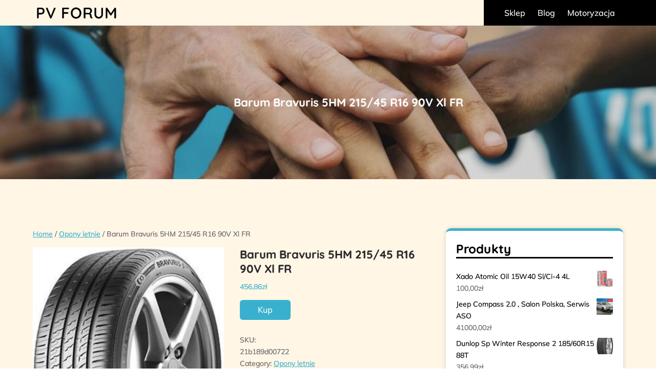

--- FILE ---
content_type: text/html; charset=UTF-8
request_url: https://pv-forum.pl/produkt/barum-bravuris-5hm-215-45-r16-90v-xl-fr/
body_size: 14267
content:
<!DOCTYPE html> <html lang="pl-PL"><head>
    	<meta charset="UTF-8">
	<meta name="viewport" content="width=device-width, initial-scale=1">
	<link rel="profile" href="https://gmpg.org/xfn/11">
			<link rel="pingback" href="https://pv-forum.pl/xmlrpc.php">
	
    <title>Barum Bravuris 5HM 215/45 R16 90V Xl FR &#8211; PV FORUM</title>
<meta name='robots' content='max-image-preview:large' />
	<style>img:is([sizes="auto" i], [sizes^="auto," i]) { contain-intrinsic-size: 3000px 1500px }</style>
	<link rel="alternate" type="application/rss+xml" title="PV FORUM &raquo; Kanał z wpisami" href="https://pv-forum.pl/feed/" />
<link rel="alternate" type="application/rss+xml" title="PV FORUM &raquo; Kanał z komentarzami" href="https://pv-forum.pl/comments/feed/" />
<link rel="alternate" type="application/rss+xml" title="PV FORUM &raquo; Barum Bravuris 5HM 215/45 R16 90V Xl FR Kanał z komentarzami" href="https://pv-forum.pl/produkt/barum-bravuris-5hm-215-45-r16-90v-xl-fr/feed/" />
<script type="text/javascript">
/* <![CDATA[ */
window._wpemojiSettings = {"baseUrl":"https:\/\/s.w.org\/images\/core\/emoji\/16.0.1\/72x72\/","ext":".png","svgUrl":"https:\/\/s.w.org\/images\/core\/emoji\/16.0.1\/svg\/","svgExt":".svg","source":{"concatemoji":"https:\/\/pv-forum.pl\/wp-includes\/js\/wp-emoji-release.min.js?ver=6.8.3"}};
/*! This file is auto-generated */
!function(s,n){var o,i,e;function c(e){try{var t={supportTests:e,timestamp:(new Date).valueOf()};sessionStorage.setItem(o,JSON.stringify(t))}catch(e){}}function p(e,t,n){e.clearRect(0,0,e.canvas.width,e.canvas.height),e.fillText(t,0,0);var t=new Uint32Array(e.getImageData(0,0,e.canvas.width,e.canvas.height).data),a=(e.clearRect(0,0,e.canvas.width,e.canvas.height),e.fillText(n,0,0),new Uint32Array(e.getImageData(0,0,e.canvas.width,e.canvas.height).data));return t.every(function(e,t){return e===a[t]})}function u(e,t){e.clearRect(0,0,e.canvas.width,e.canvas.height),e.fillText(t,0,0);for(var n=e.getImageData(16,16,1,1),a=0;a<n.data.length;a++)if(0!==n.data[a])return!1;return!0}function f(e,t,n,a){switch(t){case"flag":return n(e,"\ud83c\udff3\ufe0f\u200d\u26a7\ufe0f","\ud83c\udff3\ufe0f\u200b\u26a7\ufe0f")?!1:!n(e,"\ud83c\udde8\ud83c\uddf6","\ud83c\udde8\u200b\ud83c\uddf6")&&!n(e,"\ud83c\udff4\udb40\udc67\udb40\udc62\udb40\udc65\udb40\udc6e\udb40\udc67\udb40\udc7f","\ud83c\udff4\u200b\udb40\udc67\u200b\udb40\udc62\u200b\udb40\udc65\u200b\udb40\udc6e\u200b\udb40\udc67\u200b\udb40\udc7f");case"emoji":return!a(e,"\ud83e\udedf")}return!1}function g(e,t,n,a){var r="undefined"!=typeof WorkerGlobalScope&&self instanceof WorkerGlobalScope?new OffscreenCanvas(300,150):s.createElement("canvas"),o=r.getContext("2d",{willReadFrequently:!0}),i=(o.textBaseline="top",o.font="600 32px Arial",{});return e.forEach(function(e){i[e]=t(o,e,n,a)}),i}function t(e){var t=s.createElement("script");t.src=e,t.defer=!0,s.head.appendChild(t)}"undefined"!=typeof Promise&&(o="wpEmojiSettingsSupports",i=["flag","emoji"],n.supports={everything:!0,everythingExceptFlag:!0},e=new Promise(function(e){s.addEventListener("DOMContentLoaded",e,{once:!0})}),new Promise(function(t){var n=function(){try{var e=JSON.parse(sessionStorage.getItem(o));if("object"==typeof e&&"number"==typeof e.timestamp&&(new Date).valueOf()<e.timestamp+604800&&"object"==typeof e.supportTests)return e.supportTests}catch(e){}return null}();if(!n){if("undefined"!=typeof Worker&&"undefined"!=typeof OffscreenCanvas&&"undefined"!=typeof URL&&URL.createObjectURL&&"undefined"!=typeof Blob)try{var e="postMessage("+g.toString()+"("+[JSON.stringify(i),f.toString(),p.toString(),u.toString()].join(",")+"));",a=new Blob([e],{type:"text/javascript"}),r=new Worker(URL.createObjectURL(a),{name:"wpTestEmojiSupports"});return void(r.onmessage=function(e){c(n=e.data),r.terminate(),t(n)})}catch(e){}c(n=g(i,f,p,u))}t(n)}).then(function(e){for(var t in e)n.supports[t]=e[t],n.supports.everything=n.supports.everything&&n.supports[t],"flag"!==t&&(n.supports.everythingExceptFlag=n.supports.everythingExceptFlag&&n.supports[t]);n.supports.everythingExceptFlag=n.supports.everythingExceptFlag&&!n.supports.flag,n.DOMReady=!1,n.readyCallback=function(){n.DOMReady=!0}}).then(function(){return e}).then(function(){var e;n.supports.everything||(n.readyCallback(),(e=n.source||{}).concatemoji?t(e.concatemoji):e.wpemoji&&e.twemoji&&(t(e.twemoji),t(e.wpemoji)))}))}((window,document),window._wpemojiSettings);
/* ]]> */
</script>
<style id='wp-emoji-styles-inline-css' type='text/css'>

	img.wp-smiley, img.emoji {
		display: inline !important;
		border: none !important;
		box-shadow: none !important;
		height: 1em !important;
		width: 1em !important;
		margin: 0 0.07em !important;
		vertical-align: -0.1em !important;
		background: none !important;
		padding: 0 !important;
	}
</style>
<link rel='stylesheet' id='wp-block-library-css' href='https://pv-forum.pl/wp-includes/css/dist/block-library/style.min.css?ver=6.8.3' type='text/css' media='all' />
<style id='wp-block-library-theme-inline-css' type='text/css'>
.wp-block-audio :where(figcaption){color:#555;font-size:13px;text-align:center}.is-dark-theme .wp-block-audio :where(figcaption){color:#ffffffa6}.wp-block-audio{margin:0 0 1em}.wp-block-code{border:1px solid #ccc;border-radius:4px;font-family:Menlo,Consolas,monaco,monospace;padding:.8em 1em}.wp-block-embed :where(figcaption){color:#555;font-size:13px;text-align:center}.is-dark-theme .wp-block-embed :where(figcaption){color:#ffffffa6}.wp-block-embed{margin:0 0 1em}.blocks-gallery-caption{color:#555;font-size:13px;text-align:center}.is-dark-theme .blocks-gallery-caption{color:#ffffffa6}:root :where(.wp-block-image figcaption){color:#555;font-size:13px;text-align:center}.is-dark-theme :root :where(.wp-block-image figcaption){color:#ffffffa6}.wp-block-image{margin:0 0 1em}.wp-block-pullquote{border-bottom:4px solid;border-top:4px solid;color:currentColor;margin-bottom:1.75em}.wp-block-pullquote cite,.wp-block-pullquote footer,.wp-block-pullquote__citation{color:currentColor;font-size:.8125em;font-style:normal;text-transform:uppercase}.wp-block-quote{border-left:.25em solid;margin:0 0 1.75em;padding-left:1em}.wp-block-quote cite,.wp-block-quote footer{color:currentColor;font-size:.8125em;font-style:normal;position:relative}.wp-block-quote:where(.has-text-align-right){border-left:none;border-right:.25em solid;padding-left:0;padding-right:1em}.wp-block-quote:where(.has-text-align-center){border:none;padding-left:0}.wp-block-quote.is-large,.wp-block-quote.is-style-large,.wp-block-quote:where(.is-style-plain){border:none}.wp-block-search .wp-block-search__label{font-weight:700}.wp-block-search__button{border:1px solid #ccc;padding:.375em .625em}:where(.wp-block-group.has-background){padding:1.25em 2.375em}.wp-block-separator.has-css-opacity{opacity:.4}.wp-block-separator{border:none;border-bottom:2px solid;margin-left:auto;margin-right:auto}.wp-block-separator.has-alpha-channel-opacity{opacity:1}.wp-block-separator:not(.is-style-wide):not(.is-style-dots){width:100px}.wp-block-separator.has-background:not(.is-style-dots){border-bottom:none;height:1px}.wp-block-separator.has-background:not(.is-style-wide):not(.is-style-dots){height:2px}.wp-block-table{margin:0 0 1em}.wp-block-table td,.wp-block-table th{word-break:normal}.wp-block-table :where(figcaption){color:#555;font-size:13px;text-align:center}.is-dark-theme .wp-block-table :where(figcaption){color:#ffffffa6}.wp-block-video :where(figcaption){color:#555;font-size:13px;text-align:center}.is-dark-theme .wp-block-video :where(figcaption){color:#ffffffa6}.wp-block-video{margin:0 0 1em}:root :where(.wp-block-template-part.has-background){margin-bottom:0;margin-top:0;padding:1.25em 2.375em}
</style>
<style id='classic-theme-styles-inline-css' type='text/css'>
/*! This file is auto-generated */
.wp-block-button__link{color:#fff;background-color:#32373c;border-radius:9999px;box-shadow:none;text-decoration:none;padding:calc(.667em + 2px) calc(1.333em + 2px);font-size:1.125em}.wp-block-file__button{background:#32373c;color:#fff;text-decoration:none}
</style>
<style id='global-styles-inline-css' type='text/css'>
:root{--wp--preset--aspect-ratio--square: 1;--wp--preset--aspect-ratio--4-3: 4/3;--wp--preset--aspect-ratio--3-4: 3/4;--wp--preset--aspect-ratio--3-2: 3/2;--wp--preset--aspect-ratio--2-3: 2/3;--wp--preset--aspect-ratio--16-9: 16/9;--wp--preset--aspect-ratio--9-16: 9/16;--wp--preset--color--black: #000000;--wp--preset--color--cyan-bluish-gray: #abb8c3;--wp--preset--color--white: #ffffff;--wp--preset--color--pale-pink: #f78da7;--wp--preset--color--vivid-red: #cf2e2e;--wp--preset--color--luminous-vivid-orange: #ff6900;--wp--preset--color--luminous-vivid-amber: #fcb900;--wp--preset--color--light-green-cyan: #7bdcb5;--wp--preset--color--vivid-green-cyan: #00d084;--wp--preset--color--pale-cyan-blue: #8ed1fc;--wp--preset--color--vivid-cyan-blue: #0693e3;--wp--preset--color--vivid-purple: #9b51e0;--wp--preset--color--tan: #E6DBAD;--wp--preset--color--yellow: #FDE64B;--wp--preset--color--orange: #ED7014;--wp--preset--color--red: #D0312D;--wp--preset--color--pink: #b565a7;--wp--preset--color--purple: #A32CC4;--wp--preset--color--blue: #3A43BA;--wp--preset--color--green: #3BB143;--wp--preset--color--brown: #231709;--wp--preset--color--grey: #6C626D;--wp--preset--gradient--vivid-cyan-blue-to-vivid-purple: linear-gradient(135deg,rgba(6,147,227,1) 0%,rgb(155,81,224) 100%);--wp--preset--gradient--light-green-cyan-to-vivid-green-cyan: linear-gradient(135deg,rgb(122,220,180) 0%,rgb(0,208,130) 100%);--wp--preset--gradient--luminous-vivid-amber-to-luminous-vivid-orange: linear-gradient(135deg,rgba(252,185,0,1) 0%,rgba(255,105,0,1) 100%);--wp--preset--gradient--luminous-vivid-orange-to-vivid-red: linear-gradient(135deg,rgba(255,105,0,1) 0%,rgb(207,46,46) 100%);--wp--preset--gradient--very-light-gray-to-cyan-bluish-gray: linear-gradient(135deg,rgb(238,238,238) 0%,rgb(169,184,195) 100%);--wp--preset--gradient--cool-to-warm-spectrum: linear-gradient(135deg,rgb(74,234,220) 0%,rgb(151,120,209) 20%,rgb(207,42,186) 40%,rgb(238,44,130) 60%,rgb(251,105,98) 80%,rgb(254,248,76) 100%);--wp--preset--gradient--blush-light-purple: linear-gradient(135deg,rgb(255,206,236) 0%,rgb(152,150,240) 100%);--wp--preset--gradient--blush-bordeaux: linear-gradient(135deg,rgb(254,205,165) 0%,rgb(254,45,45) 50%,rgb(107,0,62) 100%);--wp--preset--gradient--luminous-dusk: linear-gradient(135deg,rgb(255,203,112) 0%,rgb(199,81,192) 50%,rgb(65,88,208) 100%);--wp--preset--gradient--pale-ocean: linear-gradient(135deg,rgb(255,245,203) 0%,rgb(182,227,212) 50%,rgb(51,167,181) 100%);--wp--preset--gradient--electric-grass: linear-gradient(135deg,rgb(202,248,128) 0%,rgb(113,206,126) 100%);--wp--preset--gradient--midnight: linear-gradient(135deg,rgb(2,3,129) 0%,rgb(40,116,252) 100%);--wp--preset--font-size--small: 12px;--wp--preset--font-size--medium: 20px;--wp--preset--font-size--large: 36px;--wp--preset--font-size--x-large: 42px;--wp--preset--font-size--regular: 16px;--wp--preset--font-size--larger: 36px;--wp--preset--font-size--huge: 48px;--wp--preset--font-family--inter: "Inter", sans-serif;--wp--preset--font-family--cardo: Cardo;--wp--preset--spacing--20: 0.44rem;--wp--preset--spacing--30: 0.67rem;--wp--preset--spacing--40: 1rem;--wp--preset--spacing--50: 1.5rem;--wp--preset--spacing--60: 2.25rem;--wp--preset--spacing--70: 3.38rem;--wp--preset--spacing--80: 5.06rem;--wp--preset--shadow--natural: 6px 6px 9px rgba(0, 0, 0, 0.2);--wp--preset--shadow--deep: 12px 12px 50px rgba(0, 0, 0, 0.4);--wp--preset--shadow--sharp: 6px 6px 0px rgba(0, 0, 0, 0.2);--wp--preset--shadow--outlined: 6px 6px 0px -3px rgba(255, 255, 255, 1), 6px 6px rgba(0, 0, 0, 1);--wp--preset--shadow--crisp: 6px 6px 0px rgba(0, 0, 0, 1);}:where(.is-layout-flex){gap: 0.5em;}:where(.is-layout-grid){gap: 0.5em;}body .is-layout-flex{display: flex;}.is-layout-flex{flex-wrap: wrap;align-items: center;}.is-layout-flex > :is(*, div){margin: 0;}body .is-layout-grid{display: grid;}.is-layout-grid > :is(*, div){margin: 0;}:where(.wp-block-columns.is-layout-flex){gap: 2em;}:where(.wp-block-columns.is-layout-grid){gap: 2em;}:where(.wp-block-post-template.is-layout-flex){gap: 1.25em;}:where(.wp-block-post-template.is-layout-grid){gap: 1.25em;}.has-black-color{color: var(--wp--preset--color--black) !important;}.has-cyan-bluish-gray-color{color: var(--wp--preset--color--cyan-bluish-gray) !important;}.has-white-color{color: var(--wp--preset--color--white) !important;}.has-pale-pink-color{color: var(--wp--preset--color--pale-pink) !important;}.has-vivid-red-color{color: var(--wp--preset--color--vivid-red) !important;}.has-luminous-vivid-orange-color{color: var(--wp--preset--color--luminous-vivid-orange) !important;}.has-luminous-vivid-amber-color{color: var(--wp--preset--color--luminous-vivid-amber) !important;}.has-light-green-cyan-color{color: var(--wp--preset--color--light-green-cyan) !important;}.has-vivid-green-cyan-color{color: var(--wp--preset--color--vivid-green-cyan) !important;}.has-pale-cyan-blue-color{color: var(--wp--preset--color--pale-cyan-blue) !important;}.has-vivid-cyan-blue-color{color: var(--wp--preset--color--vivid-cyan-blue) !important;}.has-vivid-purple-color{color: var(--wp--preset--color--vivid-purple) !important;}.has-black-background-color{background-color: var(--wp--preset--color--black) !important;}.has-cyan-bluish-gray-background-color{background-color: var(--wp--preset--color--cyan-bluish-gray) !important;}.has-white-background-color{background-color: var(--wp--preset--color--white) !important;}.has-pale-pink-background-color{background-color: var(--wp--preset--color--pale-pink) !important;}.has-vivid-red-background-color{background-color: var(--wp--preset--color--vivid-red) !important;}.has-luminous-vivid-orange-background-color{background-color: var(--wp--preset--color--luminous-vivid-orange) !important;}.has-luminous-vivid-amber-background-color{background-color: var(--wp--preset--color--luminous-vivid-amber) !important;}.has-light-green-cyan-background-color{background-color: var(--wp--preset--color--light-green-cyan) !important;}.has-vivid-green-cyan-background-color{background-color: var(--wp--preset--color--vivid-green-cyan) !important;}.has-pale-cyan-blue-background-color{background-color: var(--wp--preset--color--pale-cyan-blue) !important;}.has-vivid-cyan-blue-background-color{background-color: var(--wp--preset--color--vivid-cyan-blue) !important;}.has-vivid-purple-background-color{background-color: var(--wp--preset--color--vivid-purple) !important;}.has-black-border-color{border-color: var(--wp--preset--color--black) !important;}.has-cyan-bluish-gray-border-color{border-color: var(--wp--preset--color--cyan-bluish-gray) !important;}.has-white-border-color{border-color: var(--wp--preset--color--white) !important;}.has-pale-pink-border-color{border-color: var(--wp--preset--color--pale-pink) !important;}.has-vivid-red-border-color{border-color: var(--wp--preset--color--vivid-red) !important;}.has-luminous-vivid-orange-border-color{border-color: var(--wp--preset--color--luminous-vivid-orange) !important;}.has-luminous-vivid-amber-border-color{border-color: var(--wp--preset--color--luminous-vivid-amber) !important;}.has-light-green-cyan-border-color{border-color: var(--wp--preset--color--light-green-cyan) !important;}.has-vivid-green-cyan-border-color{border-color: var(--wp--preset--color--vivid-green-cyan) !important;}.has-pale-cyan-blue-border-color{border-color: var(--wp--preset--color--pale-cyan-blue) !important;}.has-vivid-cyan-blue-border-color{border-color: var(--wp--preset--color--vivid-cyan-blue) !important;}.has-vivid-purple-border-color{border-color: var(--wp--preset--color--vivid-purple) !important;}.has-vivid-cyan-blue-to-vivid-purple-gradient-background{background: var(--wp--preset--gradient--vivid-cyan-blue-to-vivid-purple) !important;}.has-light-green-cyan-to-vivid-green-cyan-gradient-background{background: var(--wp--preset--gradient--light-green-cyan-to-vivid-green-cyan) !important;}.has-luminous-vivid-amber-to-luminous-vivid-orange-gradient-background{background: var(--wp--preset--gradient--luminous-vivid-amber-to-luminous-vivid-orange) !important;}.has-luminous-vivid-orange-to-vivid-red-gradient-background{background: var(--wp--preset--gradient--luminous-vivid-orange-to-vivid-red) !important;}.has-very-light-gray-to-cyan-bluish-gray-gradient-background{background: var(--wp--preset--gradient--very-light-gray-to-cyan-bluish-gray) !important;}.has-cool-to-warm-spectrum-gradient-background{background: var(--wp--preset--gradient--cool-to-warm-spectrum) !important;}.has-blush-light-purple-gradient-background{background: var(--wp--preset--gradient--blush-light-purple) !important;}.has-blush-bordeaux-gradient-background{background: var(--wp--preset--gradient--blush-bordeaux) !important;}.has-luminous-dusk-gradient-background{background: var(--wp--preset--gradient--luminous-dusk) !important;}.has-pale-ocean-gradient-background{background: var(--wp--preset--gradient--pale-ocean) !important;}.has-electric-grass-gradient-background{background: var(--wp--preset--gradient--electric-grass) !important;}.has-midnight-gradient-background{background: var(--wp--preset--gradient--midnight) !important;}.has-small-font-size{font-size: var(--wp--preset--font-size--small) !important;}.has-medium-font-size{font-size: var(--wp--preset--font-size--medium) !important;}.has-large-font-size{font-size: var(--wp--preset--font-size--large) !important;}.has-x-large-font-size{font-size: var(--wp--preset--font-size--x-large) !important;}
:where(.wp-block-post-template.is-layout-flex){gap: 1.25em;}:where(.wp-block-post-template.is-layout-grid){gap: 1.25em;}
:where(.wp-block-columns.is-layout-flex){gap: 2em;}:where(.wp-block-columns.is-layout-grid){gap: 2em;}
:root :where(.wp-block-pullquote){font-size: 1.5em;line-height: 1.6;}
</style>
<link rel='stylesheet' id='woocommerce-layout-css' href='https://pv-forum.pl/wp-content/plugins/woocommerce/assets/css/woocommerce-layout.css?ver=9.2.3' type='text/css' media='all' />
<link rel='stylesheet' id='woocommerce-smallscreen-css' href='https://pv-forum.pl/wp-content/plugins/woocommerce/assets/css/woocommerce-smallscreen.css?ver=9.2.3' type='text/css' media='only screen and (max-width: 768px)' />
<link rel='stylesheet' id='woocommerce-general-css' href='https://pv-forum.pl/wp-content/plugins/woocommerce/assets/css/woocommerce.css?ver=9.2.3' type='text/css' media='all' />
<style id='woocommerce-inline-inline-css' type='text/css'>
.woocommerce form .form-row .required { visibility: visible; }
</style>
<link rel='stylesheet' id='prime-charity-trust-style-css' href='https://pv-forum.pl/wp-content/themes/prime-charity-trust/style.css?ver=6.8.3' type='text/css' media='all' />
<link rel='stylesheet' id='prime-fundraiser-child-style-css' href='https://pv-forum.pl/wp-content/themes/prime-fundraiser/style.css?ver=6.8.3' type='text/css' media='all' />
<link rel='stylesheet' id='prime-charity-trust-google-fonts-css' href='https://pv-forum.pl/wp-content/fonts/3ae54b3de272b9b10147c9f63fddcb61.css' type='text/css' media='all' />
<link rel='stylesheet' id='fontawesome-all-css' href='https://pv-forum.pl/wp-content/themes/prime-charity-trust/assets/css/all.min.css?ver=4.7.0' type='text/css' media='all' />
<link rel='stylesheet' id='owl.carousel-style-css' href='https://pv-forum.pl/wp-content/themes/prime-charity-trust/assets/css/owl.carousel.css?ver=6.8.3' type='text/css' media='all' />
<link rel='stylesheet' id='slick-theme-css-css' href='https://pv-forum.pl/wp-content/themes/prime-charity-trust/assets/css/slick-theme.min.css?ver=v2.2.0' type='text/css' media='all' />
<link rel='stylesheet' id='slick-css-css' href='https://pv-forum.pl/wp-content/themes/prime-charity-trust/assets/css/slick.min.css?ver=v1.8.0' type='text/css' media='all' />
<link rel='stylesheet' id='prime-charity-trust-blocks-css' href='https://pv-forum.pl/wp-content/themes/prime-charity-trust/assets/css/blocks.min.css?ver=6.8.3' type='text/css' media='all' />
<script type="text/javascript" src="https://pv-forum.pl/wp-includes/js/jquery/jquery.min.js?ver=3.7.1" id="jquery-core-js"></script>
<script type="text/javascript" src="https://pv-forum.pl/wp-includes/js/jquery/jquery-migrate.min.js?ver=3.4.1" id="jquery-migrate-js"></script>
<script type="text/javascript" src="https://pv-forum.pl/wp-content/plugins/woocommerce/assets/js/jquery-blockui/jquery.blockUI.min.js?ver=2.7.0-wc.9.2.3" id="jquery-blockui-js" defer="defer" data-wp-strategy="defer"></script>
<script type="text/javascript" id="wc-add-to-cart-js-extra">
/* <![CDATA[ */
var wc_add_to_cart_params = {"ajax_url":"\/wp-admin\/admin-ajax.php","wc_ajax_url":"\/?wc-ajax=%%endpoint%%","i18n_view_cart":"View cart","cart_url":"https:\/\/pv-forum.pl\/koszyk\/","is_cart":"","cart_redirect_after_add":"no"};
/* ]]> */
</script>
<script type="text/javascript" src="https://pv-forum.pl/wp-content/plugins/woocommerce/assets/js/frontend/add-to-cart.min.js?ver=9.2.3" id="wc-add-to-cart-js" defer="defer" data-wp-strategy="defer"></script>
<script type="text/javascript" src="https://pv-forum.pl/wp-content/plugins/woocommerce/assets/js/zoom/jquery.zoom.min.js?ver=1.7.21-wc.9.2.3" id="zoom-js" defer="defer" data-wp-strategy="defer"></script>
<script type="text/javascript" src="https://pv-forum.pl/wp-content/plugins/woocommerce/assets/js/flexslider/jquery.flexslider.min.js?ver=2.7.2-wc.9.2.3" id="flexslider-js" defer="defer" data-wp-strategy="defer"></script>
<script type="text/javascript" id="wc-single-product-js-extra">
/* <![CDATA[ */
var wc_single_product_params = {"i18n_required_rating_text":"Please select a rating","review_rating_required":"yes","flexslider":{"rtl":false,"animation":"slide","smoothHeight":true,"directionNav":false,"controlNav":"thumbnails","slideshow":false,"animationSpeed":500,"animationLoop":false,"allowOneSlide":false},"zoom_enabled":"1","zoom_options":[],"photoswipe_enabled":"","photoswipe_options":{"shareEl":false,"closeOnScroll":false,"history":false,"hideAnimationDuration":0,"showAnimationDuration":0},"flexslider_enabled":"1"};
/* ]]> */
</script>
<script type="text/javascript" src="https://pv-forum.pl/wp-content/plugins/woocommerce/assets/js/frontend/single-product.min.js?ver=9.2.3" id="wc-single-product-js" defer="defer" data-wp-strategy="defer"></script>
<script type="text/javascript" src="https://pv-forum.pl/wp-content/plugins/woocommerce/assets/js/js-cookie/js.cookie.min.js?ver=2.1.4-wc.9.2.3" id="js-cookie-js" defer="defer" data-wp-strategy="defer"></script>
<script type="text/javascript" id="woocommerce-js-extra">
/* <![CDATA[ */
var woocommerce_params = {"ajax_url":"\/wp-admin\/admin-ajax.php","wc_ajax_url":"\/?wc-ajax=%%endpoint%%"};
/* ]]> */
</script>
<script type="text/javascript" src="https://pv-forum.pl/wp-content/plugins/woocommerce/assets/js/frontend/woocommerce.min.js?ver=9.2.3" id="woocommerce-js" defer="defer" data-wp-strategy="defer"></script>
<link rel="https://api.w.org/" href="https://pv-forum.pl/wp-json/" /><link rel="alternate" title="JSON" type="application/json" href="https://pv-forum.pl/wp-json/wp/v2/product/2007" /><link rel="EditURI" type="application/rsd+xml" title="RSD" href="https://pv-forum.pl/xmlrpc.php?rsd" />
<meta name="generator" content="WordPress 6.8.3" />
<meta name="generator" content="WooCommerce 9.2.3" />
<link rel="canonical" href="https://pv-forum.pl/produkt/barum-bravuris-5hm-215-45-r16-90v-xl-fr/" />
<link rel='shortlink' href='https://pv-forum.pl/?p=2007' />
<link rel="alternate" title="oEmbed (JSON)" type="application/json+oembed" href="https://pv-forum.pl/wp-json/oembed/1.0/embed?url=https%3A%2F%2Fpv-forum.pl%2Fprodukt%2Fbarum-bravuris-5hm-215-45-r16-90v-xl-fr%2F" />
<link rel="alternate" title="oEmbed (XML)" type="text/xml+oembed" href="https://pv-forum.pl/wp-json/oembed/1.0/embed?url=https%3A%2F%2Fpv-forum.pl%2Fprodukt%2Fbarum-bravuris-5hm-215-45-r16-90v-xl-fr%2F&#038;format=xml" />
<link rel="pingback" href="https://pv-forum.pl/xmlrpc.php">    <style type="text/css">
        .widget-area {
            text-align: left;
        }
    </style>
        <style type="text/css">
        .main-navigation .nav-menu a {
            font-weight: 400;
            text-transform: capitalize;
        }
    </style>
    	<noscript><style>.woocommerce-product-gallery{ opacity: 1 !important; }</style></noscript>
	<style class='wp-fonts-local' type='text/css'>
@font-face{font-family:Inter;font-style:normal;font-weight:300 900;font-display:fallback;src:url('https://pv-forum.pl/wp-content/plugins/woocommerce/assets/fonts/Inter-VariableFont_slnt,wght.woff2') format('woff2');font-stretch:normal;}
@font-face{font-family:Cardo;font-style:normal;font-weight:400;font-display:fallback;src:url('https://pv-forum.pl/wp-content/plugins/woocommerce/assets/fonts/cardo_normal_400.woff2') format('woff2');}
</style>
		<style type="text/css" id="wp-custom-css">
			.woocommerce ul.products li.product a img {
height: 230px;
object-fit: contain;
}

.woocommerce ul.products li.product .woocommerce-loop-product__title {
height: 90px;
overflow: hidden;
}
.footer-widgets-area .custom-widget {
    width: 24%;
    display: block;
    float: left;
    padding: 10px;
}
.post-thumbnail img{
    width: 100% !important;
    height: 350px;
    object-fit: cover;
	
}
.post-thumbnail{
			margin-bottom:40px;
}
h1.entry-title{padding-left:80px;}		</style>
		</head>

<body class="wp-singular product-template-default single single-product postid-2007 wp-embed-responsive wp-theme-prime-charity-trust wp-child-theme-prime-fundraiser theme-prime-charity-trust woocommerce woocommerce-page woocommerce-no-js right-sidebar">
    
    
    <div id="page" class="site"><a class="skip-link screen-reader-text" href="#content">Skip to content</a>			<header id="masthead" class="site-header" data-sticky="" role="banner">  
  <div class="header-main">
    <div class="site-branding">
      <div class="logo" >
            <div id="site-identity">
          <h1 class="site-title" style="font-size: 30px;">
            <a href="https://pv-forum.pl/" rel="home">PV FORUM</a>
          </h1>

                  </div><!-- #site-identity -->
      </div>
    </div> <!-- .site-branding -->

    <div class="header-right">
      
      <div class="site-menu">
          <nav id="site-navigation" class="main-navigation" role="navigation" aria-label="Primary Menu">
              <button type="button" class="menu-toggle">
                  <span class="icon-bar"></span>
                  <span class="icon-bar"></span>
                  <span class="icon-bar"></span>
              </button>

              <div class="menu-menu-container"><ul id="primary-menu" class="nav-menu"><li id="menu-item-2633" class="menu-item menu-item-type-post_type menu-item-object-page menu-item-home current_page_parent menu-item-2633"><a href="https://pv-forum.pl/">Sklep</a></li>
<li id="menu-item-2634" class="menu-item menu-item-type-post_type menu-item-object-page menu-item-2634"><a href="https://pv-forum.pl/blog/">Blog</a></li>
<li id="menu-item-10257" class="menu-item menu-item-type-taxonomy menu-item-object-category menu-item-10257"><a href="https://pv-forum.pl/category/motoryzacja/">Motoryzacja</a></li>
</ul></div>          </nav><!-- #site-navigation -->
                </div>
    </div>
  </div>
    
		</header> <!-- header ends here --><div class="single-header-img"><div class="post-thumbnail"><img src="https://pv-forum.pl/wp-content/themes/prime-charity-trust/assets/images/default-header.jpg" alt="Default Image" itemprop="image"></div><div class="single-header-heading"><h1 class="entry-title">Barum Bravuris 5HM 215/45 R16 90V Xl FR</h1></div></div>
    	<div id="content-page" class="site-content">
	
      <div id="content" class= "wrapper section-gap">
	<div id="primary" class="content-area"><main id="main" class="site-main" role="main"><nav class="woocommerce-breadcrumb" aria-label="Breadcrumb"><a href="https://pv-forum.pl">Home</a>&nbsp;&#47;&nbsp;<a href="https://pv-forum.pl/kategoria-produktu/opony-letnie/">Opony letnie</a>&nbsp;&#47;&nbsp;Barum Bravuris 5HM 215/45 R16 90V Xl FR</nav>
					
			<div class="woocommerce-notices-wrapper"></div><div id="product-2007" class="product type-product post-2007 status-publish first instock product_cat-opony-letnie product_tag-ladowanie-akumulatora-prostownikiem product_tag-lampa-fiat-ducato product_tag-r-1200 product_tag-zf-skrzynie has-post-thumbnail product-type-external">

	<div class="woocommerce-product-gallery woocommerce-product-gallery--with-images woocommerce-product-gallery--columns-4 images" data-columns="4" style="opacity: 0; transition: opacity .25s ease-in-out;">
	<div class="woocommerce-product-gallery__wrapper">
		<div data-thumb="https://pv-forum.pl/wp-content/uploads/2023/02/i-barum-bravuris-5hm-215-45-r16-90v-xl-fr-100x100.jpg" data-thumb-alt="" data-thumb-srcset="https://pv-forum.pl/wp-content/uploads/2023/02/i-barum-bravuris-5hm-215-45-r16-90v-xl-fr-100x100.jpg 100w, https://pv-forum.pl/wp-content/uploads/2023/02/i-barum-bravuris-5hm-215-45-r16-90v-xl-fr-300x300.jpg 300w, https://pv-forum.pl/wp-content/uploads/2023/02/i-barum-bravuris-5hm-215-45-r16-90v-xl-fr-150x150.jpg 150w" class="woocommerce-product-gallery__image"><a href="https://pv-forum.pl/wp-content/uploads/2023/02/i-barum-bravuris-5hm-215-45-r16-90v-xl-fr.jpg"><img width="600" height="769" src="https://pv-forum.pl/wp-content/uploads/2023/02/i-barum-bravuris-5hm-215-45-r16-90v-xl-fr-600x769.jpg" class="wp-post-image" alt="" title="i-barum-bravuris-5hm-215-45-r16-90v-xl-fr" data-caption="" data-src="https://pv-forum.pl/wp-content/uploads/2023/02/i-barum-bravuris-5hm-215-45-r16-90v-xl-fr.jpg" data-large_image="https://pv-forum.pl/wp-content/uploads/2023/02/i-barum-bravuris-5hm-215-45-r16-90v-xl-fr.jpg" data-large_image_width="617" data-large_image_height="791" decoding="async" fetchpriority="high" srcset="https://pv-forum.pl/wp-content/uploads/2023/02/i-barum-bravuris-5hm-215-45-r16-90v-xl-fr-600x769.jpg 600w, https://pv-forum.pl/wp-content/uploads/2023/02/i-barum-bravuris-5hm-215-45-r16-90v-xl-fr-234x300.jpg 234w, https://pv-forum.pl/wp-content/uploads/2023/02/i-barum-bravuris-5hm-215-45-r16-90v-xl-fr.jpg 617w" sizes="(max-width: 600px) 100vw, 600px" /></a></div>	</div>
</div>

	<div class="summary entry-summary">
		<h1 class="product_title entry-title">Barum Bravuris 5HM 215/45 R16 90V Xl FR</h1><p class="price"><span class="woocommerce-Price-amount amount"><bdi>456,86<span class="woocommerce-Price-currencySymbol">&#122;&#322;</span></bdi></span></p>

<form class="cart" action="https://www.ceneo.pl/77191693" method="get">
	
	<button type="submit" class="single_add_to_cart_button button alt">Kup</button>

	
	</form>

<div class="product_meta">

	
	
		<span class="sku_wrapper">SKU: <span class="sku">21b189d00722</span></span>

	
	<span class="posted_in">Category: <a href="https://pv-forum.pl/kategoria-produktu/opony-letnie/" rel="tag">Opony letnie</a></span>
	<span class="tagged_as">Tags: <a href="https://pv-forum.pl/tag-produktu/ladowanie-akumulatora-prostownikiem/" rel="tag">ladowanie akumulatora prostownikiem</a>, <a href="https://pv-forum.pl/tag-produktu/lampa-fiat-ducato/" rel="tag">lampa fiat ducato</a>, <a href="https://pv-forum.pl/tag-produktu/r-1200/" rel="tag">r 1200</a>, <a href="https://pv-forum.pl/tag-produktu/zf-skrzynie/" rel="tag">zf skrzynie</a></span>
	
</div>
	</div>

	
	<div class="woocommerce-tabs wc-tabs-wrapper">
		<ul class="tabs wc-tabs" role="tablist">
							<li class="description_tab" id="tab-title-description" role="tab" aria-controls="tab-description">
					<a href="#tab-description">
						Description					</a>
				</li>
					</ul>
					<div class="woocommerce-Tabs-panel woocommerce-Tabs-panel--description panel entry-content wc-tab" id="tab-description" role="tabpanel" aria-labelledby="tab-title-description">
				
	<h2>Description</h2>

<p>WIĘCEJ INFORMACJI</p>
<p>termostat wahlera, , , mobil delvac, skoda octavia 2003</p>
<p>yyyyy</p>
			</div>
		
			</div>


	<section class="related products">

					<h2>Related products</h2>
				
		<ul class="products columns-4">

			
					<li class="product type-product post-892 status-publish first instock product_cat-opony-letnie product_tag-e92-m-pakiet product_tag-ekonomiczny-suv product_tag-honda-civic-vii-rozrzad product_tag-uszczelniacz-corteco has-post-thumbnail product-type-external">
	<a href="https://pv-forum.pl/produkt/continental-contisportcontact-5-245-40r19-98y/" class="woocommerce-LoopProduct-link woocommerce-loop-product__link"><img width="300" height="300" src="https://pv-forum.pl/wp-content/uploads/2023/02/i-continental-contisportcontact-5-245-40r19-98y-300x300.jpg" class="attachment-woocommerce_thumbnail size-woocommerce_thumbnail" alt="" decoding="async" srcset="https://pv-forum.pl/wp-content/uploads/2023/02/i-continental-contisportcontact-5-245-40r19-98y-300x300.jpg 300w, https://pv-forum.pl/wp-content/uploads/2023/02/i-continental-contisportcontact-5-245-40r19-98y-100x100.jpg 100w, https://pv-forum.pl/wp-content/uploads/2023/02/i-continental-contisportcontact-5-245-40r19-98y-150x150.jpg 150w" sizes="(max-width: 300px) 100vw, 300px" /><h2 class="woocommerce-loop-product__title">Continental CONTISPORTCONTACT 5 245/40R19 98Y</h2>
	<span class="price"><span class="woocommerce-Price-amount amount"><bdi>440,00<span class="woocommerce-Price-currencySymbol">&#122;&#322;</span></bdi></span></span>
</a><a href="https://www.ceneo.pl/43836559" aria-describedby="woocommerce_loop_add_to_cart_link_describedby_892" data-quantity="1" class="button product_type_external" data-product_id="892" data-product_sku="fca7353a0101" aria-label="Kup" rel="nofollow">Kup</a><span id="woocommerce_loop_add_to_cart_link_describedby_892" class="screen-reader-text">
	</span>
</li>

			
					<li class="product type-product post-1018 status-publish instock product_cat-opony-letnie product_tag-felga-fiat-bravo product_tag-firestone-winterhawk-2 product_tag-kamera-samochodowa-testy product_tag-mini-s-clubman product_tag-opel-frontera-a-sport product_tag-promocje-vw has-post-thumbnail product-type-external">
	<a href="https://pv-forum.pl/produkt/continental-ecocontact-6-235-55r19-101t/" class="woocommerce-LoopProduct-link woocommerce-loop-product__link"><img width="300" height="300" src="https://pv-forum.pl/wp-content/uploads/2023/02/i-continental-ecocontact-6-235-55r19-101t-300x300.jpg" class="attachment-woocommerce_thumbnail size-woocommerce_thumbnail" alt="" decoding="async" srcset="https://pv-forum.pl/wp-content/uploads/2023/02/i-continental-ecocontact-6-235-55r19-101t-300x300.jpg 300w, https://pv-forum.pl/wp-content/uploads/2023/02/i-continental-ecocontact-6-235-55r19-101t-100x100.jpg 100w, https://pv-forum.pl/wp-content/uploads/2023/02/i-continental-ecocontact-6-235-55r19-101t-150x150.jpg 150w" sizes="(max-width: 300px) 100vw, 300px" /><h2 class="woocommerce-loop-product__title">Continental EcoContact 6 235/55R19 101T</h2>
	<span class="price"><span class="woocommerce-Price-amount amount"><bdi>828,00<span class="woocommerce-Price-currencySymbol">&#122;&#322;</span></bdi></span></span>
</a><a href="https://www.ceneo.pl/136109189" aria-describedby="woocommerce_loop_add_to_cart_link_describedby_1018" data-quantity="1" class="button product_type_external" data-product_id="1018" data-product_sku="6a6ba47e1412" aria-label="Kup" rel="nofollow">Kup</a><span id="woocommerce_loop_add_to_cart_link_describedby_1018" class="screen-reader-text">
	</span>
</li>

			
					<li class="product type-product post-571 status-publish instock product_cat-opony-letnie product_tag-car-hus-chelm product_tag-orlen-sklep-online product_tag-reflektory-saab-9-5 has-post-thumbnail product-type-external">
	<a href="https://pv-forum.pl/produkt/autogreen-super-sport-chaser-ssc5-225-45r19-96w-xl/" class="woocommerce-LoopProduct-link woocommerce-loop-product__link"><img width="300" height="300" src="https://pv-forum.pl/wp-content/uploads/2023/02/i-autogreen-super-sport-chaser-ssc5-225-45r19-96w-xl-300x300.jpg" class="attachment-woocommerce_thumbnail size-woocommerce_thumbnail" alt="" decoding="async" loading="lazy" srcset="https://pv-forum.pl/wp-content/uploads/2023/02/i-autogreen-super-sport-chaser-ssc5-225-45r19-96w-xl-300x300.jpg 300w, https://pv-forum.pl/wp-content/uploads/2023/02/i-autogreen-super-sport-chaser-ssc5-225-45r19-96w-xl-100x100.jpg 100w, https://pv-forum.pl/wp-content/uploads/2023/02/i-autogreen-super-sport-chaser-ssc5-225-45r19-96w-xl-150x150.jpg 150w" sizes="auto, (max-width: 300px) 100vw, 300px" /><h2 class="woocommerce-loop-product__title">Autogreen Super Sport Chaser Ssc5 225/45R19 96W Xl</h2>
	<span class="price"><span class="woocommerce-Price-amount amount"><bdi>2500,00<span class="woocommerce-Price-currencySymbol">&#122;&#322;</span></bdi></span></span>
</a><a href="https://www.ceneo.pl/140250415" aria-describedby="woocommerce_loop_add_to_cart_link_describedby_571" data-quantity="1" class="button product_type_external" data-product_id="571" data-product_sku="a8bf6dae95a2" aria-label="Kup" rel="nofollow">Kup</a><span id="woocommerce_loop_add_to_cart_link_describedby_571" class="screen-reader-text">
	</span>
</li>

			
					<li class="product type-product post-888 status-publish last instock product_cat-opony-letnie product_tag-balilla product_tag-blotnik-iveco-daily product_tag-czesci-uzywane-opel-slask product_tag-millers-trident-5w40-opinie product_tag-mini-s-clubman product_tag-motocykl-automatyczna-skrzynia has-post-thumbnail product-type-external">
	<a href="https://pv-forum.pl/produkt/yokohama-geolandar-m-t-g003-lt245-75r17-121-118q-por-rpb/" class="woocommerce-LoopProduct-link woocommerce-loop-product__link"><img width="300" height="300" src="https://pv-forum.pl/wp-content/uploads/2023/02/i-yokohama-geolandar-m-t-g003-lt245-75r17-121-118q-por-rpb-300x300.jpg" class="attachment-woocommerce_thumbnail size-woocommerce_thumbnail" alt="" decoding="async" loading="lazy" srcset="https://pv-forum.pl/wp-content/uploads/2023/02/i-yokohama-geolandar-m-t-g003-lt245-75r17-121-118q-por-rpb-300x300.jpg 300w, https://pv-forum.pl/wp-content/uploads/2023/02/i-yokohama-geolandar-m-t-g003-lt245-75r17-121-118q-por-rpb-100x100.jpg 100w, https://pv-forum.pl/wp-content/uploads/2023/02/i-yokohama-geolandar-m-t-g003-lt245-75r17-121-118q-por-rpb-150x150.jpg 150w" sizes="auto, (max-width: 300px) 100vw, 300px" /><h2 class="woocommerce-loop-product__title">Yokohama Geolandar M/T G003 LT245/75R17 121/118Q POR RPB</h2>
	<span class="price"><span class="woocommerce-Price-amount amount"><bdi>1070,00<span class="woocommerce-Price-currencySymbol">&#122;&#322;</span></bdi></span></span>
</a><a href="https://www.ceneo.pl/78459865" aria-describedby="woocommerce_loop_add_to_cart_link_describedby_888" data-quantity="1" class="button product_type_external" data-product_id="888" data-product_sku="a9b8150b30db" aria-label="Kup" rel="nofollow">Kup</a><span id="woocommerce_loop_add_to_cart_link_describedby_888" class="screen-reader-text">
	</span>
</li>

			
		</ul>

	</section>
	</div>


		
	</main></div>
		<aside id="secondary" class="widget-area" role="complementary">
		<aside id="woocommerce_products-3" class="widget woocommerce widget_products"><h2 class="widget-title">Produkty</h2><ul class="product_list_widget"><li>
	
	<a href="https://pv-forum.pl/produkt/xado-atomic-oil-15w40-sl-ci-4-4l/">
		<img width="300" height="300" src="https://pv-forum.pl/wp-content/uploads/2023/02/i-xado-atomic-oil-15w40-sl-ci-4-4l-300x300.jpg" class="attachment-woocommerce_thumbnail size-woocommerce_thumbnail" alt="" decoding="async" loading="lazy" srcset="https://pv-forum.pl/wp-content/uploads/2023/02/i-xado-atomic-oil-15w40-sl-ci-4-4l-300x300.jpg 300w, https://pv-forum.pl/wp-content/uploads/2023/02/i-xado-atomic-oil-15w40-sl-ci-4-4l-100x100.jpg 100w, https://pv-forum.pl/wp-content/uploads/2023/02/i-xado-atomic-oil-15w40-sl-ci-4-4l-150x150.jpg 150w" sizes="auto, (max-width: 300px) 100vw, 300px" />		<span class="product-title">Xado Atomic Oil 15W40 Sl/Ci-4 4L</span>
	</a>

				
	<span class="woocommerce-Price-amount amount"><bdi>100,00<span class="woocommerce-Price-currencySymbol">&#122;&#322;</span></bdi></span>
	</li>
<li>
	
	<a href="https://pv-forum.pl/produkt/jeep-compass-2-0-salon-polska-serwis-aso-2/">
		<img width="300" height="300" src="https://pv-forum.pl/wp-content/uploads/2023/02/i-jeep-compass-2-0-salon-polska-serwis-aso-1-300x300.jpg" class="attachment-woocommerce_thumbnail size-woocommerce_thumbnail" alt="" decoding="async" loading="lazy" srcset="https://pv-forum.pl/wp-content/uploads/2023/02/i-jeep-compass-2-0-salon-polska-serwis-aso-1-300x300.jpg 300w, https://pv-forum.pl/wp-content/uploads/2023/02/i-jeep-compass-2-0-salon-polska-serwis-aso-1-150x150.jpg 150w, https://pv-forum.pl/wp-content/uploads/2023/02/i-jeep-compass-2-0-salon-polska-serwis-aso-1-100x100.jpg 100w" sizes="auto, (max-width: 300px) 100vw, 300px" />		<span class="product-title">Jeep Compass 2.0 , Salon Polska, Serwis ASO</span>
	</a>

				
	<span class="woocommerce-Price-amount amount"><bdi>41000,00<span class="woocommerce-Price-currencySymbol">&#122;&#322;</span></bdi></span>
	</li>
<li>
	
	<a href="https://pv-forum.pl/produkt/dunlop-sp-winter-response-2-185-60r15-88t/">
		<img width="300" height="300" src="https://pv-forum.pl/wp-content/uploads/2023/02/i-dunlop-sp-winter-response-2-185-60r15-88t-300x300.jpg" class="attachment-woocommerce_thumbnail size-woocommerce_thumbnail" alt="" decoding="async" loading="lazy" srcset="https://pv-forum.pl/wp-content/uploads/2023/02/i-dunlop-sp-winter-response-2-185-60r15-88t-300x300.jpg 300w, https://pv-forum.pl/wp-content/uploads/2023/02/i-dunlop-sp-winter-response-2-185-60r15-88t-150x150.jpg 150w, https://pv-forum.pl/wp-content/uploads/2023/02/i-dunlop-sp-winter-response-2-185-60r15-88t-100x100.jpg 100w" sizes="auto, (max-width: 300px) 100vw, 300px" />		<span class="product-title">Dunlop Sp Winter Response 2 185/60R15 88T</span>
	</a>

				
	<span class="woocommerce-Price-amount amount"><bdi>356,99<span class="woocommerce-Price-currencySymbol">&#122;&#322;</span></bdi></span>
	</li>
<li>
	
	<a href="https://pv-forum.pl/produkt/pramac-agregat-pradotworczy-em-2800-em2800/">
		<img width="300" height="300" src="https://pv-forum.pl/wp-content/uploads/2023/02/i-pramac-agregat-pradotworczy-em-2800-em2800-300x300.jpg" class="attachment-woocommerce_thumbnail size-woocommerce_thumbnail" alt="" decoding="async" loading="lazy" srcset="https://pv-forum.pl/wp-content/uploads/2023/02/i-pramac-agregat-pradotworczy-em-2800-em2800-300x300.jpg 300w, https://pv-forum.pl/wp-content/uploads/2023/02/i-pramac-agregat-pradotworczy-em-2800-em2800-100x100.jpg 100w, https://pv-forum.pl/wp-content/uploads/2023/02/i-pramac-agregat-pradotworczy-em-2800-em2800-150x150.jpg 150w" sizes="auto, (max-width: 300px) 100vw, 300px" />		<span class="product-title">Pramac Agregat Prądotwórczy Em 2800 EM2800</span>
	</a>

				
	<span class="woocommerce-Price-amount amount"><bdi>1549,00<span class="woocommerce-Price-currencySymbol">&#122;&#322;</span></bdi></span>
	</li>
<li>
	
	<a href="https://pv-forum.pl/produkt/renault-master-23dci-150koni-kontener-winda-klima/">
		<img width="300" height="300" src="https://pv-forum.pl/wp-content/uploads/2023/02/i-renault-master-2-3dci-150koni-kontener-winda-klima-300x300.jpg" class="attachment-woocommerce_thumbnail size-woocommerce_thumbnail" alt="" decoding="async" loading="lazy" srcset="https://pv-forum.pl/wp-content/uploads/2023/02/i-renault-master-2-3dci-150koni-kontener-winda-klima-300x300.jpg 300w, https://pv-forum.pl/wp-content/uploads/2023/02/i-renault-master-2-3dci-150koni-kontener-winda-klima-150x150.jpg 150w, https://pv-forum.pl/wp-content/uploads/2023/02/i-renault-master-2-3dci-150koni-kontener-winda-klima-100x100.jpg 100w" sizes="auto, (max-width: 300px) 100vw, 300px" />		<span class="product-title">RENAULT MASTER 2,3DCI 150KONI KONTENER WINDA KLIMA</span>
	</a>

				
	<span class="woocommerce-Price-amount amount"><bdi>65000,00<span class="woocommerce-Price-currencySymbol">&#122;&#322;</span></bdi></span>
	</li>
<li>
	
	<a href="https://pv-forum.pl/produkt/antena-teleskopowa-chromowana-przewod-80-cm/">
		<img width="300" height="300" src="https://pv-forum.pl/wp-content/uploads/2023/02/i-antena-teleskopowa-chromowana-przewod-80-cm-300x300.jpg" class="attachment-woocommerce_thumbnail size-woocommerce_thumbnail" alt="" decoding="async" loading="lazy" srcset="https://pv-forum.pl/wp-content/uploads/2023/02/i-antena-teleskopowa-chromowana-przewod-80-cm-300x300.jpg 300w, https://pv-forum.pl/wp-content/uploads/2023/02/i-antena-teleskopowa-chromowana-przewod-80-cm-150x150.jpg 150w, https://pv-forum.pl/wp-content/uploads/2023/02/i-antena-teleskopowa-chromowana-przewod-80-cm-100x100.jpg 100w" sizes="auto, (max-width: 300px) 100vw, 300px" />		<span class="product-title">ANTENA TELESKOPOWA CHROMOWANA PRZEWÓD 80 CM</span>
	</a>

				
	<span class="woocommerce-Price-amount amount"><bdi>14,90<span class="woocommerce-Price-currencySymbol">&#122;&#322;</span></bdi></span>
	</li>
<li>
	
	<a href="https://pv-forum.pl/produkt/zmywarka-bosch-serie-6-kompaktowa-sce52m75eu/">
		<img width="300" height="300" src="https://pv-forum.pl/wp-content/uploads/2023/02/i-bosch-serie-6-kompaktowa-sce52m75eu-300x300.jpg" class="attachment-woocommerce_thumbnail size-woocommerce_thumbnail" alt="" decoding="async" loading="lazy" srcset="https://pv-forum.pl/wp-content/uploads/2023/02/i-bosch-serie-6-kompaktowa-sce52m75eu-300x300.jpg 300w, https://pv-forum.pl/wp-content/uploads/2023/02/i-bosch-serie-6-kompaktowa-sce52m75eu-150x150.jpg 150w, https://pv-forum.pl/wp-content/uploads/2023/02/i-bosch-serie-6-kompaktowa-sce52m75eu-100x100.jpg 100w" sizes="auto, (max-width: 300px) 100vw, 300px" />		<span class="product-title">Zmywarka Bosch Serie 6 Kompaktowa SCE52M75EU</span>
	</a>

				
	<span class="woocommerce-Price-amount amount"><bdi>2099,00<span class="woocommerce-Price-currencySymbol">&#122;&#322;</span></bdi></span>
	</li>
<li>
	
	<a href="https://pv-forum.pl/produkt/janod-zestaw-kreatywny-przeplatanka-3d-string-art-zwierzeta-8-j07912/">
		<img width="300" height="300" src="https://pv-forum.pl/wp-content/uploads/2023/02/i-janod-zestaw-kreatywny-przeplatanka-3d-string-art-zwierzeta-8-j07912-300x300.jpg" class="attachment-woocommerce_thumbnail size-woocommerce_thumbnail" alt="" decoding="async" loading="lazy" srcset="https://pv-forum.pl/wp-content/uploads/2023/02/i-janod-zestaw-kreatywny-przeplatanka-3d-string-art-zwierzeta-8-j07912-300x300.jpg 300w, https://pv-forum.pl/wp-content/uploads/2023/02/i-janod-zestaw-kreatywny-przeplatanka-3d-string-art-zwierzeta-8-j07912-150x150.jpg 150w, https://pv-forum.pl/wp-content/uploads/2023/02/i-janod-zestaw-kreatywny-przeplatanka-3d-string-art-zwierzeta-8-j07912-100x100.jpg 100w" sizes="auto, (max-width: 300px) 100vw, 300px" />		<span class="product-title">Janod Zestaw Kreatywny Przeplatanka 3D String Art Zwierzęta 8+ J07912</span>
	</a>

				
	<span class="woocommerce-Price-amount amount"><bdi>99,00<span class="woocommerce-Price-currencySymbol">&#122;&#322;</span></bdi></span>
	</li>
<li>
	
	<a href="https://pv-forum.pl/produkt/varta-mercedes-original-agm-12v-80-ah-800-a-start-stop/">
		<img width="300" height="300" src="https://pv-forum.pl/wp-content/uploads/2023/02/i-varta-mercedes-original-agm-12v-80-ah-800-a-start-stop-300x300.jpg" class="attachment-woocommerce_thumbnail size-woocommerce_thumbnail" alt="" decoding="async" loading="lazy" srcset="https://pv-forum.pl/wp-content/uploads/2023/02/i-varta-mercedes-original-agm-12v-80-ah-800-a-start-stop-300x300.jpg 300w, https://pv-forum.pl/wp-content/uploads/2023/02/i-varta-mercedes-original-agm-12v-80-ah-800-a-start-stop-150x150.jpg 150w, https://pv-forum.pl/wp-content/uploads/2023/02/i-varta-mercedes-original-agm-12v-80-ah-800-a-start-stop-100x100.jpg 100w" sizes="auto, (max-width: 300px) 100vw, 300px" />		<span class="product-title">Varta Mercedes Original Agm 12V 80 Ah 800 A Start Stop</span>
	</a>

				
	<span class="woocommerce-Price-amount amount"><bdi>687,00<span class="woocommerce-Price-currencySymbol">&#122;&#322;</span></bdi></span>
	</li>
<li>
	
	<a href="https://pv-forum.pl/produkt/renault-kerax-380-dxi-wywrotka-520m-pk-12000/">
		<img width="300" height="300" src="https://pv-forum.pl/wp-content/uploads/2023/02/i-renault-kerax-380-dxi-wywrotka-5-20m-pk-12000-300x300.jpg" class="attachment-woocommerce_thumbnail size-woocommerce_thumbnail" alt="" decoding="async" loading="lazy" srcset="https://pv-forum.pl/wp-content/uploads/2023/02/i-renault-kerax-380-dxi-wywrotka-5-20m-pk-12000-300x300.jpg 300w, https://pv-forum.pl/wp-content/uploads/2023/02/i-renault-kerax-380-dxi-wywrotka-5-20m-pk-12000-100x100.jpg 100w, https://pv-forum.pl/wp-content/uploads/2023/02/i-renault-kerax-380-dxi-wywrotka-5-20m-pk-12000-150x150.jpg 150w" sizes="auto, (max-width: 300px) 100vw, 300px" />		<span class="product-title">Renault KERAX 380 DXI WYWROTKA 5,20m * PK 12000 !</span>
	</a>

				
	<span class="woocommerce-Price-amount amount"><bdi>239000,00<span class="woocommerce-Price-currencySymbol">&#122;&#322;</span></bdi></span>
	</li>
<li>
	
	<a href="https://pv-forum.pl/produkt/krokodyl-lyzko-krokodyl-18-euroramka-do-tura-sms/">
		<img width="300" height="300" src="https://pv-forum.pl/wp-content/uploads/2023/02/i-krokodyl-lyzko-krokodyl-1-8-euroramka-do-tura-sms-300x300.jpg" class="attachment-woocommerce_thumbnail size-woocommerce_thumbnail" alt="" decoding="async" loading="lazy" srcset="https://pv-forum.pl/wp-content/uploads/2023/02/i-krokodyl-lyzko-krokodyl-1-8-euroramka-do-tura-sms-300x300.jpg 300w, https://pv-forum.pl/wp-content/uploads/2023/02/i-krokodyl-lyzko-krokodyl-1-8-euroramka-do-tura-sms-150x150.jpg 150w, https://pv-forum.pl/wp-content/uploads/2023/02/i-krokodyl-lyzko-krokodyl-1-8-euroramka-do-tura-sms-100x100.jpg 100w" sizes="auto, (max-width: 300px) 100vw, 300px" />		<span class="product-title">KROKODYL ŁYŻKO-KROKODYL 1,8 EURORAMKA DO TURA SMS</span>
	</a>

				
	<span class="woocommerce-Price-amount amount"><bdi>3299,00<span class="woocommerce-Price-currencySymbol">&#122;&#322;</span></bdi></span>
	</li>
<li>
	
	<a href="https://pv-forum.pl/produkt/opony-michelin-crossclimate-2-185-65r15-88-h-ms-3pmsf-1/">
		<img width="300" height="300" src="https://pv-forum.pl/wp-content/uploads/2023/02/i-michelin-crossclimate-2-185-65r15-88-h-m-s-3pmsf-1-300x300.jpg" class="attachment-woocommerce_thumbnail size-woocommerce_thumbnail" alt="" decoding="async" loading="lazy" srcset="https://pv-forum.pl/wp-content/uploads/2023/02/i-michelin-crossclimate-2-185-65r15-88-h-m-s-3pmsf-1-300x300.jpg 300w, https://pv-forum.pl/wp-content/uploads/2023/02/i-michelin-crossclimate-2-185-65r15-88-h-m-s-3pmsf-1-150x150.jpg 150w, https://pv-forum.pl/wp-content/uploads/2023/02/i-michelin-crossclimate-2-185-65r15-88-h-m-s-3pmsf-1-100x100.jpg 100w" sizes="auto, (max-width: 300px) 100vw, 300px" />		<span class="product-title">Opony Michelin CrossClimate 2 185/65R15 88 H M+S, 3PMSF 1 -</span>
	</a>

				
	<span class="woocommerce-Price-amount amount"><bdi>363,00<span class="woocommerce-Price-currencySymbol">&#122;&#322;</span></bdi></span>
	</li>
<li>
	
	<a href="https://pv-forum.pl/produkt/movano-doka-brygadowka-gwarancja-nr-206/">
		<img width="300" height="300" src="https://pv-forum.pl/wp-content/uploads/2023/02/i-movano-doka-brygadowka-gwarancja-nr-206-300x300.jpg" class="attachment-woocommerce_thumbnail size-woocommerce_thumbnail" alt="" decoding="async" loading="lazy" srcset="https://pv-forum.pl/wp-content/uploads/2023/02/i-movano-doka-brygadowka-gwarancja-nr-206-300x300.jpg 300w, https://pv-forum.pl/wp-content/uploads/2023/02/i-movano-doka-brygadowka-gwarancja-nr-206-150x150.jpg 150w, https://pv-forum.pl/wp-content/uploads/2023/02/i-movano-doka-brygadowka-gwarancja-nr-206-100x100.jpg 100w" sizes="auto, (max-width: 300px) 100vw, 300px" />		<span class="product-title">Movano Doka Brygadówka GWARANCJA nr 206</span>
	</a>

				
	<span class="woocommerce-Price-amount amount"><bdi>64500,00<span class="woocommerce-Price-currencySymbol">&#122;&#322;</span></bdi></span>
	</li>
<li>
	
	<a href="https://pv-forum.pl/produkt/chrysler-300s-bogata-wersjanieduze-uszkodzenia/">
		<img width="300" height="300" src="https://pv-forum.pl/wp-content/uploads/2023/02/i-chrysler-300s-bogata-wersjanieduze-uszkodzenia-300x300.jpg" class="attachment-woocommerce_thumbnail size-woocommerce_thumbnail" alt="" decoding="async" loading="lazy" srcset="https://pv-forum.pl/wp-content/uploads/2023/02/i-chrysler-300s-bogata-wersjanieduze-uszkodzenia-300x300.jpg 300w, https://pv-forum.pl/wp-content/uploads/2023/02/i-chrysler-300s-bogata-wersjanieduze-uszkodzenia-150x150.jpg 150w, https://pv-forum.pl/wp-content/uploads/2023/02/i-chrysler-300s-bogata-wersjanieduze-uszkodzenia-100x100.jpg 100w" sizes="auto, (max-width: 300px) 100vw, 300px" />		<span class="product-title">Chrysler 300s Bogata wersjaNieduze uszkodzenia...</span>
	</a>

				
	<span class="woocommerce-Price-amount amount"><bdi>53000,00<span class="woocommerce-Price-currencySymbol">&#122;&#322;</span></bdi></span>
	</li>
<li>
	
	<a href="https://pv-forum.pl/produkt/matador-mp93-nordicca-205-55-r16-91t/">
		<img width="300" height="300" src="https://pv-forum.pl/wp-content/uploads/2023/02/i-matador-mp93-nordicca-205-55-r16-91t-300x300.jpg" class="attachment-woocommerce_thumbnail size-woocommerce_thumbnail" alt="" decoding="async" loading="lazy" srcset="https://pv-forum.pl/wp-content/uploads/2023/02/i-matador-mp93-nordicca-205-55-r16-91t-300x300.jpg 300w, https://pv-forum.pl/wp-content/uploads/2023/02/i-matador-mp93-nordicca-205-55-r16-91t-150x150.jpg 150w, https://pv-forum.pl/wp-content/uploads/2023/02/i-matador-mp93-nordicca-205-55-r16-91t-100x100.jpg 100w" sizes="auto, (max-width: 300px) 100vw, 300px" />		<span class="product-title">Matador MP93 Nordicca 205/55 R16 91T</span>
	</a>

				
	<span class="woocommerce-Price-amount amount"><bdi>295,35<span class="woocommerce-Price-currencySymbol">&#122;&#322;</span></bdi></span>
	</li>
<li>
	
	<a href="https://pv-forum.pl/produkt/maxgear-akumulator-80ah-720a-l-krakow-80ah-720a/">
		<img width="300" height="300" src="https://pv-forum.pl/wp-content/uploads/2023/02/i-maxgear-akumulator-80ah-720a-l-krakow-80ah-720a-300x300.jpg" class="attachment-woocommerce_thumbnail size-woocommerce_thumbnail" alt="" decoding="async" loading="lazy" srcset="https://pv-forum.pl/wp-content/uploads/2023/02/i-maxgear-akumulator-80ah-720a-l-krakow-80ah-720a-300x300.jpg 300w, https://pv-forum.pl/wp-content/uploads/2023/02/i-maxgear-akumulator-80ah-720a-l-krakow-80ah-720a-150x150.jpg 150w, https://pv-forum.pl/wp-content/uploads/2023/02/i-maxgear-akumulator-80ah-720a-l-krakow-80ah-720a-100x100.jpg 100w" sizes="auto, (max-width: 300px) 100vw, 300px" />		<span class="product-title">Maxgear Akumulator 80Ah 720A L Kraków 80Ah 720A</span>
	</a>

				
	<span class="woocommerce-Price-amount amount"><bdi>340,00<span class="woocommerce-Price-currencySymbol">&#122;&#322;</span></bdi></span>
	</li>
<li>
	
	<a href="https://pv-forum.pl/produkt/nakladka-na-lyzke-montazowa-do-opon-50cm-lyzka-ats-50cm/">
		<img width="300" height="300" src="https://pv-forum.pl/wp-content/uploads/2023/02/i-nakladka-na-lyzke-montazowa-do-opon-50cm-lyzka-ats-50cm-300x300.jpg" class="attachment-woocommerce_thumbnail size-woocommerce_thumbnail" alt="" decoding="async" loading="lazy" srcset="https://pv-forum.pl/wp-content/uploads/2023/02/i-nakladka-na-lyzke-montazowa-do-opon-50cm-lyzka-ats-50cm-300x300.jpg 300w, https://pv-forum.pl/wp-content/uploads/2023/02/i-nakladka-na-lyzke-montazowa-do-opon-50cm-lyzka-ats-50cm-100x100.jpg 100w, https://pv-forum.pl/wp-content/uploads/2023/02/i-nakladka-na-lyzke-montazowa-do-opon-50cm-lyzka-ats-50cm-150x150.jpg 150w" sizes="auto, (max-width: 300px) 100vw, 300px" />		<span class="product-title">Nakładka na łyżkę montażową do opon 50cm - Łyżka ATS 50cm</span>
	</a>

				
	<span class="woocommerce-Price-amount amount"><bdi>15,00<span class="woocommerce-Price-currencySymbol">&#122;&#322;</span></bdi></span>
	</li>
<li>
	
	<a href="https://pv-forum.pl/produkt/infinity-ecozen-205-55r16-94h-xl/">
		<img width="300" height="300" src="https://pv-forum.pl/wp-content/uploads/2023/02/i-infinity-ecozen-205-55r16-94h-xl-300x300.jpg" class="attachment-woocommerce_thumbnail size-woocommerce_thumbnail" alt="" decoding="async" loading="lazy" srcset="https://pv-forum.pl/wp-content/uploads/2023/02/i-infinity-ecozen-205-55r16-94h-xl-300x300.jpg 300w, https://pv-forum.pl/wp-content/uploads/2023/02/i-infinity-ecozen-205-55r16-94h-xl-150x150.jpg 150w, https://pv-forum.pl/wp-content/uploads/2023/02/i-infinity-ecozen-205-55r16-94h-xl-100x100.jpg 100w" sizes="auto, (max-width: 300px) 100vw, 300px" />		<span class="product-title">Infinity Ecozen 205/55R16 94H Xl</span>
	</a>

				
	<span class="woocommerce-Price-amount amount"><bdi>445,00<span class="woocommerce-Price-currencySymbol">&#122;&#322;</span></bdi></span>
	</li>
<li>
	
	<a href="https://pv-forum.pl/produkt/opel-corsa-1-2-i-salon-polska-klima/">
		<img width="300" height="300" src="https://pv-forum.pl/wp-content/uploads/2023/02/i-opel-corsa-1-2-i-salon-polska-klima-300x300.jpg" class="attachment-woocommerce_thumbnail size-woocommerce_thumbnail" alt="" decoding="async" loading="lazy" srcset="https://pv-forum.pl/wp-content/uploads/2023/02/i-opel-corsa-1-2-i-salon-polska-klima-300x300.jpg 300w, https://pv-forum.pl/wp-content/uploads/2023/02/i-opel-corsa-1-2-i-salon-polska-klima-100x100.jpg 100w, https://pv-forum.pl/wp-content/uploads/2023/02/i-opel-corsa-1-2-i-salon-polska-klima-150x150.jpg 150w" sizes="auto, (max-width: 300px) 100vw, 300px" />		<span class="product-title">Opel Corsa 1.2 i , Salon Polska, Klima</span>
	</a>

				
	<span class="woocommerce-Price-amount amount"><bdi>28000,00<span class="woocommerce-Price-currencySymbol">&#122;&#322;</span></bdi></span>
	</li>
<li>
	
	<a href="https://pv-forum.pl/produkt/iveco-daily-elektryczna-winada-750kg-bez-udt-inne/">
		<img width="300" height="300" src="https://pv-forum.pl/wp-content/uploads/2023/02/i-iveco-daily-elektryczna-winada-750kg-bez-udt-inne-300x300.jpg" class="attachment-woocommerce_thumbnail size-woocommerce_thumbnail" alt="" decoding="async" loading="lazy" srcset="https://pv-forum.pl/wp-content/uploads/2023/02/i-iveco-daily-elektryczna-winada-750kg-bez-udt-inne-300x300.jpg 300w, https://pv-forum.pl/wp-content/uploads/2023/02/i-iveco-daily-elektryczna-winada-750kg-bez-udt-inne-100x100.jpg 100w, https://pv-forum.pl/wp-content/uploads/2023/02/i-iveco-daily-elektryczna-winada-750kg-bez-udt-inne-150x150.jpg 150w" sizes="auto, (max-width: 300px) 100vw, 300px" />		<span class="product-title">IVECO DAILY ELEKTRYCZNA WINADA 750KG BEZ UDT +INNE</span>
	</a>

				
	<span class="woocommerce-Price-amount amount"><bdi>59900,00<span class="woocommerce-Price-currencySymbol">&#122;&#322;</span></bdi></span>
	</li>
</ul></aside><aside id="block-8" class="widget widget_block widget_recent_entries"><ul class="wp-block-latest-posts__list wp-block-latest-posts"><li><a class="wp-block-latest-posts__post-title" href="https://pv-forum.pl/pomoc-prawna-w-sprawach-zwiazanych-z-karuzela-vat-specjalistyczne-wsparcie-adwokackie-w-warszawie/">Pomoc prawna w sprawach związanych z karuzelą VAT &#8211; specjalistyczne wsparcie adwokackie w Warszawie</a></li>
<li><a class="wp-block-latest-posts__post-title" href="https://pv-forum.pl/folia-ppf-samoregenerujaca-doskonala-ochrona-lakieru-w-studio-detailingowym/">Folia PPF samoregenerująca: Doskonała ochrona lakieru w studio detailingowym!</a></li>
<li><a class="wp-block-latest-posts__post-title" href="https://pv-forum.pl/tworz-nastrojowe-wnetrza-lampiony-i-misy-w-stylu-rustykalnym/">Twórz nastrojowe wnętrza: lampiony i misy w stylu rustykalnym</a></li>
<li><a class="wp-block-latest-posts__post-title" href="https://pv-forum.pl/jak-obliczyc-koszt-akcyzy-importowanego-auta-z-usa/">Jak obliczyć koszt akcyzy importowanego auta z USA?</a></li>
<li><a class="wp-block-latest-posts__post-title" href="https://pv-forum.pl/przeglad-wozka-widlowego-jak-wybrac-wynajac-i-zadbac-o-profesjonalny-serwis/">Przegląd wózka widłowego: jak wybrać, wynająć i zadbać o profesjonalny serwis</a></li>
</ul></aside><aside id="block-9" class="widget widget_block"><p>zzzzz</p></aside>	</aside><!-- #secondary -->


</div>		</div>
		<footer id="colophon" class="site-footer" role="contentinfo">
			        <div class="footer-widgets-area section-gap footer-4" style="background-color: #282828">
            <!-- Widget area starting from here -->
            <div class="wrapper footer-cols-4">
                                        <div class="custom-widget">
                            <aside id="block-11" class="widget widget_block widget_archive"><ul class="wp-block-archives-list wp-block-archives">	<li><a href='https://pv-forum.pl/2025/05/'>maj 2025</a></li>
	<li><a href='https://pv-forum.pl/2025/04/'>kwiecień 2025</a></li>
	<li><a href='https://pv-forum.pl/2025/03/'>marzec 2025</a></li>
	<li><a href='https://pv-forum.pl/2025/02/'>luty 2025</a></li>
	<li><a href='https://pv-forum.pl/2025/01/'>styczeń 2025</a></li>
	<li><a href='https://pv-forum.pl/2024/12/'>grudzień 2024</a></li>
	<li><a href='https://pv-forum.pl/2024/11/'>listopad 2024</a></li>
	<li><a href='https://pv-forum.pl/2024/10/'>październik 2024</a></li>
	<li><a href='https://pv-forum.pl/2024/09/'>wrzesień 2024</a></li>
	<li><a href='https://pv-forum.pl/2024/08/'>sierpień 2024</a></li>
	<li><a href='https://pv-forum.pl/2024/07/'>lipiec 2024</a></li>
	<li><a href='https://pv-forum.pl/2024/06/'>czerwiec 2024</a></li>
	<li><a href='https://pv-forum.pl/2024/05/'>maj 2024</a></li>
	<li><a href='https://pv-forum.pl/2024/04/'>kwiecień 2024</a></li>
	<li><a href='https://pv-forum.pl/2024/03/'>marzec 2024</a></li>
	<li><a href='https://pv-forum.pl/2024/02/'>luty 2024</a></li>
	<li><a href='https://pv-forum.pl/2024/01/'>styczeń 2024</a></li>
	<li><a href='https://pv-forum.pl/2023/12/'>grudzień 2023</a></li>
	<li><a href='https://pv-forum.pl/2023/11/'>listopad 2023</a></li>
	<li><a href='https://pv-forum.pl/2023/10/'>październik 2023</a></li>
	<li><a href='https://pv-forum.pl/2023/09/'>wrzesień 2023</a></li>
	<li><a href='https://pv-forum.pl/2023/07/'>lipiec 2023</a></li>
	<li><a href='https://pv-forum.pl/2023/06/'>czerwiec 2023</a></li>
	<li><a href='https://pv-forum.pl/2023/04/'>kwiecień 2023</a></li>
	<li><a href='https://pv-forum.pl/2023/03/'>marzec 2023</a></li>
</ul></aside>                        </div>
                                        <div class="custom-widget">
                            <aside id="block-12" class="widget widget_block widget_recent_entries"><ul class="wp-block-latest-posts__list wp-block-latest-posts"><li><a class="wp-block-latest-posts__post-title" href="https://pv-forum.pl/pomoc-prawna-w-sprawach-zwiazanych-z-karuzela-vat-specjalistyczne-wsparcie-adwokackie-w-warszawie/">Pomoc prawna w sprawach związanych z karuzelą VAT &#8211; specjalistyczne wsparcie adwokackie w Warszawie</a></li>
<li><a class="wp-block-latest-posts__post-title" href="https://pv-forum.pl/folia-ppf-samoregenerujaca-doskonala-ochrona-lakieru-w-studio-detailingowym/">Folia PPF samoregenerująca: Doskonała ochrona lakieru w studio detailingowym!</a></li>
<li><a class="wp-block-latest-posts__post-title" href="https://pv-forum.pl/tworz-nastrojowe-wnetrza-lampiony-i-misy-w-stylu-rustykalnym/">Twórz nastrojowe wnętrza: lampiony i misy w stylu rustykalnym</a></li>
<li><a class="wp-block-latest-posts__post-title" href="https://pv-forum.pl/jak-obliczyc-koszt-akcyzy-importowanego-auta-z-usa/">Jak obliczyć koszt akcyzy importowanego auta z USA?</a></li>
<li><a class="wp-block-latest-posts__post-title" href="https://pv-forum.pl/przeglad-wozka-widlowego-jak-wybrac-wynajac-i-zadbac-o-profesjonalny-serwis/">Przegląd wózka widłowego: jak wybrać, wynająć i zadbać o profesjonalny serwis</a></li>
</ul></aside>                        </div>
                                        <div class="custom-widget">
                            <aside id="block-13" class="widget widget_block widget_categories"><ul class="wp-block-categories-list wp-block-categories">	<li class="cat-item cat-item-1"><a href="https://pv-forum.pl/category/bez-kategorii/">Bez kategorii</a>
</li>
	<li class="cat-item cat-item-707"><a href="https://pv-forum.pl/category/motoryzacja/">Motoryzacja</a>
</li>
	<li class="cat-item cat-item-708"><a href="https://pv-forum.pl/category/reklama/">reklama</a>
</li>
</ul></aside>                        </div>
                                        <div class="custom-widget">
                            <aside id="woocommerce_products-5" class="widget woocommerce widget_products"><h2 class="widget-title">Produkty</h2><ul class="product_list_widget"><li>
	
	<a href="https://pv-forum.pl/produkt/akai-ca016a-9008u/">
		<img width="300" height="152" src="https://pv-forum.pl/wp-content/uploads/2023/02/i-akai-ca016a-9008u-300x152.jpg" class="attachment-woocommerce_thumbnail size-woocommerce_thumbnail" alt="" decoding="async" loading="lazy" />		<span class="product-title">Akai CA016A-9008U</span>
	</a>

				
	<span class="woocommerce-Price-amount amount"><bdi>137,90<span class="woocommerce-Price-currencySymbol">&#122;&#322;</span></bdi></span>
	</li>
<li>
	
	<a href="https://pv-forum.pl/produkt/aptany-rp203-185-55r15-82v/">
		<img width="300" height="300" src="https://pv-forum.pl/wp-content/uploads/2023/02/i-aptany-rp203-185-55r15-82v-300x300.jpg" class="attachment-woocommerce_thumbnail size-woocommerce_thumbnail" alt="" decoding="async" loading="lazy" srcset="https://pv-forum.pl/wp-content/uploads/2023/02/i-aptany-rp203-185-55r15-82v-300x300.jpg 300w, https://pv-forum.pl/wp-content/uploads/2023/02/i-aptany-rp203-185-55r15-82v-150x150.jpg 150w, https://pv-forum.pl/wp-content/uploads/2023/02/i-aptany-rp203-185-55r15-82v-100x100.jpg 100w" sizes="auto, (max-width: 300px) 100vw, 300px" />		<span class="product-title">Aptany RP203 185/55R15 82V</span>
	</a>

				
	<span class="woocommerce-Price-amount amount"><bdi>258,32<span class="woocommerce-Price-currencySymbol">&#122;&#322;</span></bdi></span>
	</li>
<li>
	
	<a href="https://pv-forum.pl/produkt/audi-a5-quattro-211-km-xenon-led-serwis-w-audi/">
		<img width="300" height="300" src="https://pv-forum.pl/wp-content/uploads/2023/02/i-audi-a5-quattro-211-km-xenon-led-serwis-w-audi-300x300.jpg" class="attachment-woocommerce_thumbnail size-woocommerce_thumbnail" alt="" decoding="async" loading="lazy" srcset="https://pv-forum.pl/wp-content/uploads/2023/02/i-audi-a5-quattro-211-km-xenon-led-serwis-w-audi-300x300.jpg 300w, https://pv-forum.pl/wp-content/uploads/2023/02/i-audi-a5-quattro-211-km-xenon-led-serwis-w-audi-150x150.jpg 150w, https://pv-forum.pl/wp-content/uploads/2023/02/i-audi-a5-quattro-211-km-xenon-led-serwis-w-audi-100x100.jpg 100w" sizes="auto, (max-width: 300px) 100vw, 300px" />		<span class="product-title">AUDI A5 QUATTRO 211 KM. XENON, LED, SERWIS W AUDI</span>
	</a>

				
	<span class="woocommerce-Price-amount amount"><bdi>49900,00<span class="woocommerce-Price-currencySymbol">&#122;&#322;</span></bdi></span>
	</li>
<li>
	
	<a href="https://pv-forum.pl/produkt/k2-srodek-do-mycia-szyb-i-karoserii-k2-nuta-max-koncentrat-1200-50-ml-k509/">
		<img width="184" height="300" src="https://pv-forum.pl/wp-content/uploads/2023/02/i-k2-srodek-do-mycia-szyb-i-karoserii-k2-nuta-max-koncentrat-1-200-50-ml-k509-184x300.jpg" class="attachment-woocommerce_thumbnail size-woocommerce_thumbnail" alt="" decoding="async" loading="lazy" />		<span class="product-title">K2 Środek do mycia szyb i karoserii K2 Nuta Max - koncentrat 1:200 50 ml K509</span>
	</a>

				
	<span class="woocommerce-Price-amount amount"><bdi>5,24<span class="woocommerce-Price-currencySymbol">&#122;&#322;</span></bdi></span>
	</li>
<li>
	
	<a href="https://pv-forum.pl/produkt/dacia-dokker-1-5-dci-salon-polska-serwis-aso/">
		<img width="300" height="300" src="https://pv-forum.pl/wp-content/uploads/2023/02/i-dacia-dokker-1-5-dci-salon-polska-serwis-aso-300x300.jpg" class="attachment-woocommerce_thumbnail size-woocommerce_thumbnail" alt="" decoding="async" loading="lazy" srcset="https://pv-forum.pl/wp-content/uploads/2023/02/i-dacia-dokker-1-5-dci-salon-polska-serwis-aso-300x300.jpg 300w, https://pv-forum.pl/wp-content/uploads/2023/02/i-dacia-dokker-1-5-dci-salon-polska-serwis-aso-150x150.jpg 150w, https://pv-forum.pl/wp-content/uploads/2023/02/i-dacia-dokker-1-5-dci-salon-polska-serwis-aso-100x100.jpg 100w" sizes="auto, (max-width: 300px) 100vw, 300px" />		<span class="product-title">Dacia Dokker 1.5 dCi , Salon Polska, Serwis ASO</span>
	</a>

				
	<span class="woocommerce-Price-amount amount"><bdi>54000,00<span class="woocommerce-Price-currencySymbol">&#122;&#322;</span></bdi></span>
	</li>
</ul></aside>                        </div>
                            </div>
        </div> <!-- widget area starting from here -->
          <div class="site-info">
        <div class="wrapper">
          <span class="copyright">
            Charity WordPress Theme          </span>
          <span class="by">
            <a href="https://themeignite.com/products/free-fundraiser-wordpress-theme" rel="nofollow" target="_blank">Prime Charity Trust</a>
             By             <a href="https://themeignite.com" rel="nofollow" target="_blank">Themeignite</a>
             Powered By <a href="https://wordpress.org/" target="_blank">WordPress</a>.                      </span>
        </div>
      </div>
    
          <a id="button"><i class="fas fa-arrow-up"></i></a>
    		</footer><script type="speculationrules">
{"prefetch":[{"source":"document","where":{"and":[{"href_matches":"\/*"},{"not":{"href_matches":["\/wp-*.php","\/wp-admin\/*","\/wp-content\/uploads\/*","\/wp-content\/*","\/wp-content\/plugins\/*","\/wp-content\/themes\/prime-fundraiser\/*","\/wp-content\/themes\/prime-charity-trust\/*","\/*\\?(.+)"]}},{"not":{"selector_matches":"a[rel~=\"nofollow\"]"}},{"not":{"selector_matches":".no-prefetch, .no-prefetch a"}}]},"eagerness":"conservative"}]}
</script>
    <script type="text/javascript">
        document.addEventListener('DOMContentLoaded', function() {
            if (document.body.classList.contains('page-template-template-home')) {
                var headerImg = document.querySelector('.single-header-img');
                if (headerImg) {
                    headerImg.style.display = 'none';
                }
            }
        });
    </script>
    <script type="application/ld+json">{"@context":"https:\/\/schema.org\/","@graph":[{"@context":"https:\/\/schema.org\/","@type":"BreadcrumbList","itemListElement":[{"@type":"ListItem","position":1,"item":{"name":"Home","@id":"https:\/\/pv-forum.pl"}},{"@type":"ListItem","position":2,"item":{"name":"Opony letnie","@id":"https:\/\/pv-forum.pl\/kategoria-produktu\/opony-letnie\/"}},{"@type":"ListItem","position":3,"item":{"name":"Barum Bravuris 5HM 215\/45 R16 90V Xl FR","@id":"https:\/\/pv-forum.pl\/produkt\/barum-bravuris-5hm-215-45-r16-90v-xl-fr\/"}}]},{"@context":"https:\/\/schema.org\/","@type":"Product","@id":"https:\/\/pv-forum.pl\/produkt\/barum-bravuris-5hm-215-45-r16-90v-xl-fr\/#product","name":"Barum Bravuris 5HM 215\/45 R16 90V Xl FR","url":"https:\/\/pv-forum.pl\/produkt\/barum-bravuris-5hm-215-45-r16-90v-xl-fr\/","description":"WI\u0118CEJ INFORMACJI\r\n\r\ntermostat wahlera, , , mobil delvac, skoda octavia 2003\r\n\r\nyyyyy","image":"https:\/\/pv-forum.pl\/wp-content\/uploads\/2023\/02\/i-barum-bravuris-5hm-215-45-r16-90v-xl-fr.jpg","sku":"21b189d00722","offers":[{"@type":"Offer","price":"456.86","priceValidUntil":"2026-12-31","priceSpecification":{"price":"456.86","priceCurrency":"PLN","valueAddedTaxIncluded":"false"},"priceCurrency":"PLN","availability":"http:\/\/schema.org\/InStock","url":"https:\/\/pv-forum.pl\/produkt\/barum-bravuris-5hm-215-45-r16-90v-xl-fr\/","seller":{"@type":"Organization","name":"PV FORUM","url":"https:\/\/pv-forum.pl"}}]}]}</script>	<script type='text/javascript'>
		(function () {
			var c = document.body.className;
			c = c.replace(/woocommerce-no-js/, 'woocommerce-js');
			document.body.className = c;
		})();
	</script>
	<link rel='stylesheet' id='wc-blocks-style-css' href='https://pv-forum.pl/wp-content/plugins/woocommerce/assets/client/blocks/wc-blocks.css?ver=wc-9.2.3' type='text/css' media='all' />
<script type="text/javascript" src="https://pv-forum.pl/wp-includes/js/comment-reply.min.js?ver=6.8.3" id="comment-reply-js" async="async" data-wp-strategy="async"></script>
<script type="text/javascript" src="https://pv-forum.pl/wp-content/themes/prime-fundraiser/assets/js/theme-script.js?ver=6.8.3" id="theme-script-js-js"></script>
<script type="text/javascript" src="https://pv-forum.pl/wp-content/themes/prime-charity-trust/assets/js/slick.min.js?ver=2017417" id="jquery-slick-js"></script>
<script type="text/javascript" src="https://pv-forum.pl/wp-content/themes/prime-charity-trust/assets/js/navigation.min.js?ver=20151215" id="prime-charity-trust-navigation-js"></script>
<script type="text/javascript" src="https://pv-forum.pl/wp-content/themes/prime-charity-trust/assets/js/custom.js?ver=6.8.3" id="custom-js-js"></script>
<script type="text/javascript" src="https://pv-forum.pl/wp-content/themes/prime-charity-trust/assets/js/owl.carousel.js?ver=6.8.3" id="owl.carousel-js-js"></script>
<script type="text/javascript" src="https://pv-forum.pl/wp-content/themes/prime-charity-trust/assets/js/skip-link-focus-fix.min.js?ver=20151215" id="prime-charity-trust-skip-link-focus-fix-js"></script>
<script type="text/javascript" src="https://pv-forum.pl/wp-content/plugins/woocommerce/assets/js/sourcebuster/sourcebuster.min.js?ver=9.2.3" id="sourcebuster-js-js"></script>
<script type="text/javascript" id="wc-order-attribution-js-extra">
/* <![CDATA[ */
var wc_order_attribution = {"params":{"lifetime":1.0e-5,"session":30,"base64":false,"ajaxurl":"https:\/\/pv-forum.pl\/wp-admin\/admin-ajax.php","prefix":"wc_order_attribution_","allowTracking":true},"fields":{"source_type":"current.typ","referrer":"current_add.rf","utm_campaign":"current.cmp","utm_source":"current.src","utm_medium":"current.mdm","utm_content":"current.cnt","utm_id":"current.id","utm_term":"current.trm","utm_source_platform":"current.plt","utm_creative_format":"current.fmt","utm_marketing_tactic":"current.tct","session_entry":"current_add.ep","session_start_time":"current_add.fd","session_pages":"session.pgs","session_count":"udata.vst","user_agent":"udata.uag"}};
/* ]]> */
</script>
<script type="text/javascript" src="https://pv-forum.pl/wp-content/plugins/woocommerce/assets/js/frontend/order-attribution.min.js?ver=9.2.3" id="wc-order-attribution-js"></script>

</body>  
</html>

--- FILE ---
content_type: text/css
request_url: https://pv-forum.pl/wp-content/themes/prime-fundraiser/style.css?ver=6.8.3
body_size: 2182
content:
/*
Theme Name: Prime Fundraiser
Template: prime-charity-trust
Text Domain: prime-fundraiser
Author: themeignite
Author URI: https://themeignite.com
Theme URI: https://themeignite.com/products/free-fundraiser-wordpress-theme
Description: The Prime Fundraiser WordPress Theme is a meticulously crafted theme tailored exclusively for non-profit organizations, charities, and crowdfunding campaigns. With a plethora of robust features, this theme provides an all-in-one solution to streamline your fundraising efforts effectively.Customizable Donation Forms: Prime Fundraiser empowers you to create and personalize donation forms according to your organization's specific needs. Tailor the forms to match your campaign's branding, ensuring a seamless and engaging donation experience for your donors. Integration with Popular Payment Gateways: Prime Fundraiser seamlessly integrates with popular payment gateways, facilitating secure and convenient transactions. Your donors can contribute using their preferred payment method, expanding your reach and encouraging more donations.Ease of Use and Customization: Prime Fundraiser prioritizes user-friendliness, allowing you to easily customize various aspects of the theme to suit your organization's unique style and branding. No coding knowledge is necessary, empowering your team to maintain a professional online presence without any hassle.Clean and Professional Design: The theme boasts a clean and professional design, accentuating your organization's credibility and trustworthiness. Present your cause with elegance, enhancing your chances of building a connection with potential donors.Prime Fundraiser is not merely a WordPress theme but a powerful tool that maximizes your fundraising potential. It serves as the backbone of your online presence, facilitating seamless donation processes, event management, and overall brand representation. Elevate your non-profit organization's digital fundraising endeavors with Prime Fundraiser's exceptional features and user-centric design.
Version: 2.9
Tested up to: 6.6
Requires PHP: 7.4
License: GNU General Public License v3 or later
License URI: http://www.gnu.org/licenses/gpl-3.0.html
Tags: translation-ready, custom-background, theme-options, custom-menu, threaded-comments, featured-image-header, post-formats, flexible-header, featured-images, footer-widgets, left-sidebar, editor-style, right-sidebar, full-width-template, one-column, two-columns, custom-colors, custom-header, custom-logo, sticky-post, blog, e-commerce, portfolio
*/

/*--------------------------------------------------------------
# General
--------------------------------------------------------------*/

button, input[type="button"], input[type="reset"], input[type="submit"], a.components-button.wc-block-components-button.wp-element-button.wc-block-cart__submit-button,#colophon .tag-cloud a,.woocommerce nav.woocommerce-pagination ul li span.current, .woocommerce nav.woocommerce-pagination ul li a:hover,.woocommerce li.woocommerce-MyAccount-navigation-link a,#button,#featured-cause .button-content a, #featured-posts .read-more a,.main-navigation ul ul li:hover > a, .main-navigation ul ul li.focus > a,#featured-posts .entry-meta,button, input[type="button"], input[type="reset"], input[type="submit"],.tags-links a,.widget_tag_cloud .tagcloud a,#colophon .widget_search form.search-form button.search-submit,.woocommerce ul.products li.product .button, .woocommerce ul.products li.product a.added_to_cart.wc-forward, .woocommerce .woocommerce-message .button, .woocommerce div.product form.cart .button, .woocommerce #respond input#submit, .woocommerce a.button, .woocommerce button.button, .woocommerce input.button, .woocommerce #respond input#submit.alt, .woocommerce a.button.alt, .woocommerce button.button.alt, .woocommerce input.button.alt,.woocommerce span.onsale,.social-links a:hover, .social-links a:focus,.donate-btn a,#featured-slider .read-more a.btn,#featured-cause .cause-tags a,.btn{
	background-color: #39b0ce;
}

#colophon .site-info a:hover, #colophon .site-info a:focus,a,#featured-slider .read-more a.btn i, #featured-cause .button-content a i, #featured-posts .read-more a i,.entry-title a:hover, .entry-title a:focus,.main-navigation ul.nav-menu li ul .current_page_item > a, .main-navigation ul.nav-menu li ul .current-menu-item > a, .main-navigation ul.nav-menu li ul .current_page_ancestor > a, .main-navigation ul.nav-menu li ul .current-menu-ancestor > a, .main-navigation ul.nav-menu > li:hover > a, .main-navigation ul.nav-menu > li.focus > a,.main-navigation ul.nav-menu .current_page_item > a, .main-navigation ul.nav-menu .current-menu-item > a, .main-navigation ul.nav-menu .current_page_ancestor > a, .main-navigation ul.nav-menu .current-menu-ancestor > a, .main-navigation ul.nav-menu > li:hover > a, .main-navigation ul.nav-menu > li.focus > a,.post-navigation a:hover, .posts-navigation a:hover, .post-navigation a:focus, .posts-navigation a:focus,.entry-meta a:hover, .entry-meta a:focus,.entry-meta a, .entry-meta span:before, .entry-meta .cat-links:before, .entry-meta .author:before,#secondary a:hover, #secondary a:focus,#colophon a:hover, #colophon a:focus,.woocommerce ul.products li.product .price,.woocommerce-message::before, .woocommerce div.product p.price,.top-header p i,.top-header a:hover,#featured-mission .button-content a.btn i{
	color: #39b0ce;
}

.woocommerce-message ,#featured-slider .entry-title{
	border-color: #39b0ce;
}

body{
	background-color: #fff;
}

#featured-cause {
    background-color: rgb(57 176 206 / 18%);
}
#secondary .widget {
    box-shadow: #00000029 0px 0px 8px;
}
.site-title a:hover {
    color: #39b0ce;
}
/*--------------------------------------------------------------
# Mission
--------------------------------------------------------------*/

.featured-mission-item {
    display: flex;
    align-items: center;
    gap: 30px;
}
.featured-mission-item > div {
	flex: 50%;
}
#featured-mission .button-content a.btn i {
    background-color: #fff;
    padding: 6px;
    border-radius: 3px;
    font-size: 14px;
}
#featured-mission .entry-content {
    margin-bottom: 15px;
}
#featured-mission .entry-content p {
    font-size: 16px;
    line-height: 1.5;
    color: #2B2B2B;
}
#featured-mission .image-container img{
	border-radius: 30px;
}
.tabs-nav li {
    display: inline-block;
    font-style: unset;
}
ul.tabs-nav {
    text-align: center;
    border-bottom: solid 2px #39b0ce;
}
.tabs-nav-box a{
    text-decoration: none;
    font-size: 18px;
    padding: 10px 20px;
    display: block;
    color: #000;
}
.tab-active a {
    background: #39b0ce;
    color: #fff;
    cursor: default;
    border-radius: 10px 10px 0 0;
}
.tabs-nav-box a i{
    margin-right: 10px;
}
.tabs-stage {
    margin-top: 40px;
}
.owl-next, .owl-prev{
    background-color: #39b0ce!important;
}
nav.woocommerce-MyAccount-navigation ul li a:hover {
    background: #000;
}
/*--------------------------------------------------------------
# Accessibility
--------------------------------------------------------------*/
/* Text meant only for screen readers. */
.screen-reader-text {
    clip: rect(1px, 1px, 1px, 1px);
    position: absolute !important;
    height: 1px;
    width: 1px;
    overflow: hidden;
    word-wrap: normal !important; /* Many screen reader and browser combinations announce broken words as they would appear visually. */
}

.screen-reader-text:focus {
    background-color: #f1f1f1;
    border-radius: 3px;
    box-shadow: 0 0 2px 2px rgba(0, 0, 0, 0.6);
    clip: auto !important;
    color: #21759b;
    display: block;
    font-size: 14px;
    font-size: 0.875rem;
    font-weight: bold;
    height: auto;
    left: 5px;
    line-height: normal;
    padding: 15px 23px 14px;
    text-decoration: none;
    top: 5px;
    width: auto;
    z-index: 100000; /* Above WP toolbar. */
}

/* Do not show the outline on the skip link target. */
#content[tabindex="-1"]:focus {
    outline: 0;
}
.btn-page-not {
    text-align: center;
    background: #39b0ce;
    color: #fff !important;
    margin-top: 2em;
    padding: 8px 11px;
}
.btn-page-not:hover {
    background: #000;
    color: #fff !important;
}
#featured-posts {
    background: #fff;
    padding: 15px;
    border-top: 5px solid #39B0CD;
    border-bottom: 5px solid #39b0ce;
    border-radius: 10px;
    box-shadow: #00000029 0px 0px 8px;
}
#secondary .widget {
    border-top: 5px solid #39B0CA;
    background-color: #fff;
    border-bottom: 5px solid #39B0CD;
    border-radius: 10px;
    padding: 20px;
}
.nav-menu .current_page_item {
    border-top: 3px solid #39B0CA;
    border-bottom: 3px solid #39B0CA;
    padding: 2px;
}

--- FILE ---
content_type: text/javascript
request_url: https://pv-forum.pl/wp-content/themes/prime-charity-trust/assets/js/custom.js?ver=6.8.3
body_size: 892
content:
jQuery(document).ready(function($) {

    var menu_toggle         = $('.menu-toggle');
    var nav_menu            = $('.main-navigation ul.nav-menu');

    // Primary Menu
    menu_toggle.click(function(){
        $(this).toggleClass('active');
        nav_menu.slideToggle();
        $('button.dropdown-toggle').removeClass('active');
        $('.main-navigation ul ul').slideUp();
        $('body').toggleClass('body-overlay');
    });

    $('.main-navigation .nav-menu .menu-item-has-children > a').after( $('<button class="dropdown-toggle"><i class="fas fa-caret-down"></i></button>') );

    $('button.dropdown-toggle').click(function() {
        $(this).toggleClass('active');
        $(this).parent().find('.sub-menu').first().slideToggle();
    });

    if( $('.main-navigation a i').hasClass('wpmi-icon') ) {
        $('.main-navigation').addClass('icons-active');
    }

    // Keyboard Navigation
    if( $(window).width() < 1024 ) {
        nav_menu.find("li").last().bind( 'keydown', function(e) {
            if( !e.shiftKey && e.which === 9 ) {
                e.preventDefault();
                $('#masthead').find('.menu-toggle').focus();
            }
        });
    }
    else {
        nav_menu.find("li").unbind('keydown');
    }

    $(window).resize(function() {
        if( $(window).width() < 1024 ) {
            nav_menu.find("li").last().bind( 'keydown', function(e) {
                if( !e.shiftKey && e.which === 9 ) {
                    e.preventDefault();
                    $('#masthead').find('.menu-toggle').focus();
                }
            });
        }
        else {
            nav_menu.find("li").unbind('keydown');
        }
    });

    menu_toggle.on('keydown', function (e) {
        var tabKey    = e.keyCode === 9;
        var shiftKey  = e.shiftKey;

        if( menu_toggle.hasClass('active') ) {
            if ( shiftKey && tabKey ) {
                e.preventDefault();
                nav_menu.find("li:last-child > a").focus();
                nav_menu.find("li").last().bind( 'keydown', function(e) {
                    if( !e.shiftKey && e.which === 9 ) {
                        e.preventDefault();
                        $('#masthead').find('.menu-toggle').focus();
                    }
                });
            };
        }
    });

    // Slick Slider
    jQuery('#featured-slider .section-content').slick({
        responsive: [{ 
            breakpoint: 1024,
            settings: {
                slidesToShow: 1,
            }
     
        }, {
     
            breakpoint: 600,
            settings: {
                slidesToShow: 1,
            }
     
        }, {
     
            breakpoint: 300,
            slidesToShow: 1 // destroys slick
     
        }]
    });

    // owl
    var owl = jQuery('#service-section .owl-carousel');
        owl.owlCarousel({
        margin:20,
        nav: true,
        autoplay : true,
        lazyLoad: true,
        autoplayTimeout: 3000, 
        loop: false,
        dots:false,
        navText : ['<i class="fas fa-arrow-left"></i>','<i class="fas fa-arrow-right"></i>'],
        responsive: {
            0: {
                items: 1
            },
            600: {
                items: 2
            },
            1000: {
                items: 3
            }
        },
        autoplayHoverPause : true,
        mouseDrag: true
    });
});

window.addEventListener('load', (event) => {
    jQuery(".preloader").delay(1000).fadeOut("slow");
});

var btn = jQuery('#button');

jQuery(window).scroll(function() {
  if (jQuery(window).scrollTop() > 300) {
    btn.addClass('show');
  } else {
    btn.removeClass('show');
  }
});
btn.on('click', function(e) {
  e.preventDefault();
  jQuery('html, body').animate({scrollTop:0}, '300');
});

   jQuery(window).scroll(function() {
    var data_sticky = jQuery(' #masthead').attr('data-sticky');

    if (data_sticky == 1) {
      if (jQuery(this).scrollTop() > 1){  
        jQuery('#masthead').addClass("sticky-head");
      } else {
        jQuery('#masthead').removeClass("sticky-head");
      }
    }
  });
    
    
    
jQuery(document).ready(function() {
    setTimeout(function() {           
        jQuery('#ctn-preloader').addClass('loaded');  
        // Once the preloader has finished, the scroll appears 
        jQuery('body').removeClass('no-scroll-y');

        if (jQuery('#ctn-preloader').hasClass('loaded')) {
            // It is so that once the preloader is gone, the entire preloader section will removed
            jQuery('#preloader').delay(1000).queue(function() {
                jQuery(this).remove();
                
                // If you want to do something after removing preloader:
                afterLoad();
                
            });
        }
    }, 3000);
});


--- FILE ---
content_type: text/javascript
request_url: https://pv-forum.pl/wp-content/themes/prime-fundraiser/assets/js/theme-script.js?ver=6.8.3
body_size: -159
content:
jQuery(document).ready(function($) {
    // Show the first tab by default
    jQuery('.tabs-stage .featured-mission-box').hide();
    jQuery('.tabs-stage div:first').show();
    jQuery('.tabs-nav li:first').addClass('tab-active');

    // Change tab class and display content
    jQuery('.tabs-nav a').on('click', function(event){
        event.preventDefault();
        jQuery('.tabs-nav li').removeClass('tab-active');
        jQuery(this).parent().addClass('tab-active');
        jQuery('.tabs-stage .featured-mission-box').hide();
        jQuery(jQuery(this).attr('href')).show();
    });
});